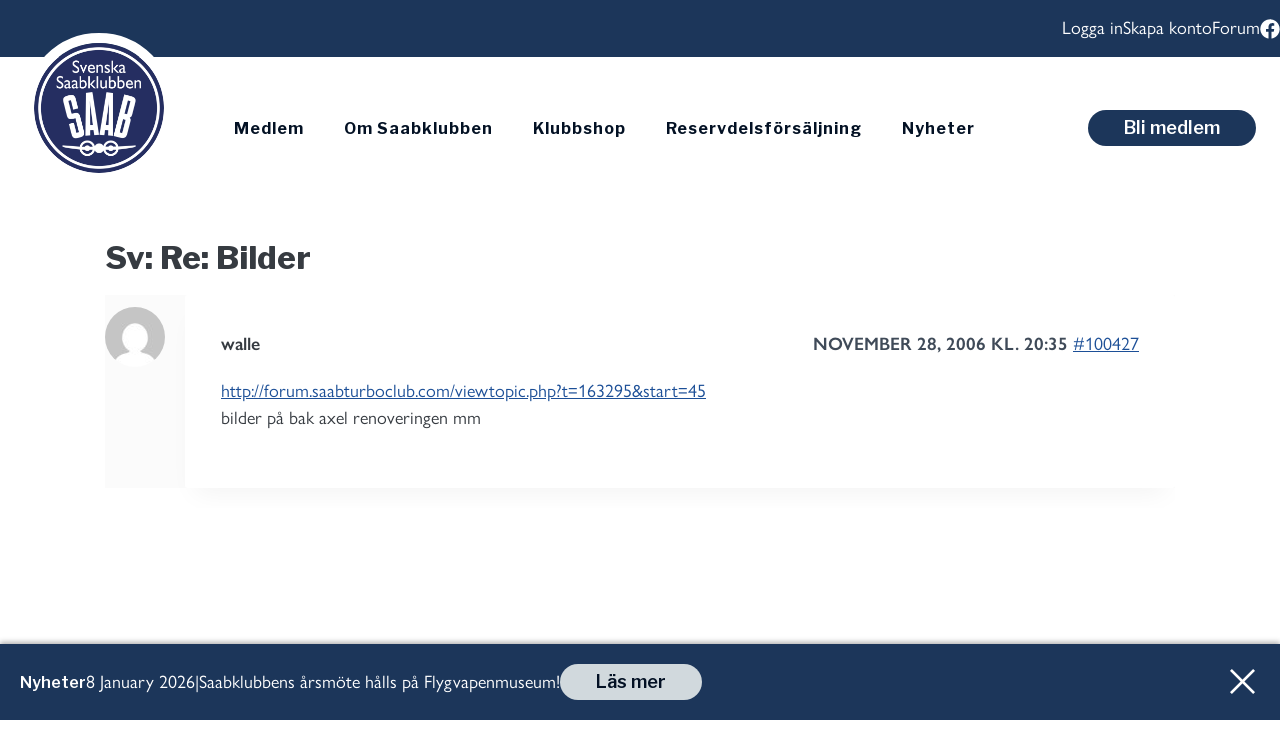

--- FILE ---
content_type: text/html; charset=UTF-8
request_url: https://saabklubben.se/forum/svara/re-bilder-25/
body_size: 28033
content:
<!doctype html>
<html lang="sv-SE" prefix="og: https://ogp.me/ns#" class="no-js" itemtype="https://schema.org/Blog" itemscope>
<head>
	<meta charset="UTF-8">
	<meta name="viewport" content="width=device-width, initial-scale=1, minimum-scale=1">
		<style>img:is([sizes="auto" i], [sizes^="auto," i]) { contain-intrinsic-size: 3000px 1500px }</style>
	<script id="cookieyes" type="text/javascript" src="https://cdn-cookieyes.com/client_data/7c18657a0efd7a20dcfce431/script.js"></script>
<!-- Sökmotoroptimering av Rank Math PRO – https://rankmath.com/ -->
<title>Sv: Re: Bilder - Saabklubben</title>
<meta name="description" content="http://forum.saabturboclub.com/viewtopic.php?t=163295&amp;start=45 bilder på bak axel renoveringen mm"/>
<meta name="robots" content="follow, index, max-snippet:-1, max-video-preview:-1, max-image-preview:large"/>
<link rel="canonical" href="https://saabklubben.se/forum/svara/re-bilder-25/" />
<meta property="og:locale" content="sv_SE" />
<meta property="og:type" content="article" />
<meta property="og:title" content="Sv: Re: Bilder - Saabklubben" />
<meta property="og:description" content="http://forum.saabturboclub.com/viewtopic.php?t=163295&amp;start=45 bilder på bak axel renoveringen mm" />
<meta property="og:url" content="https://saabklubben.se/forum/svara/re-bilder-25/" />
<meta property="og:site_name" content="Saabklubben" />
<meta property="og:updated_time" content="2015-05-16T15:52:09+02:00" />
<meta name="twitter:card" content="summary_large_image" />
<meta name="twitter:title" content="Sv: Re: Bilder - Saabklubben" />
<meta name="twitter:description" content="http://forum.saabturboclub.com/viewtopic.php?t=163295&amp;start=45 bilder på bak axel renoveringen mm" />
<!-- /Rank Math SEO-tillägg för WordPress -->

<link rel='dns-prefetch' href='//cdnjs.cloudflare.com' />
<link rel='dns-prefetch' href='//js.stripe.com' />
<link rel='dns-prefetch' href='//use.typekit.net' />
<link rel="alternate" type="application/rss+xml" title="Saabklubben &raquo; Webbflöde" href="https://saabklubben.se/feed/" />
<link rel="alternate" type="application/rss+xml" title="Saabklubben &raquo; Kommentarsflöde" href="https://saabklubben.se/comments/feed/" />
			<script>document.documentElement.classList.remove( 'no-js' );</script>
			<script>
window._wpemojiSettings = {"baseUrl":"https:\/\/s.w.org\/images\/core\/emoji\/16.0.1\/72x72\/","ext":".png","svgUrl":"https:\/\/s.w.org\/images\/core\/emoji\/16.0.1\/svg\/","svgExt":".svg","source":{"concatemoji":"https:\/\/saabklubben.se\/wp-includes\/js\/wp-emoji-release.min.js?ver=6.8.3"}};
/*! This file is auto-generated */
!function(s,n){var o,i,e;function c(e){try{var t={supportTests:e,timestamp:(new Date).valueOf()};sessionStorage.setItem(o,JSON.stringify(t))}catch(e){}}function p(e,t,n){e.clearRect(0,0,e.canvas.width,e.canvas.height),e.fillText(t,0,0);var t=new Uint32Array(e.getImageData(0,0,e.canvas.width,e.canvas.height).data),a=(e.clearRect(0,0,e.canvas.width,e.canvas.height),e.fillText(n,0,0),new Uint32Array(e.getImageData(0,0,e.canvas.width,e.canvas.height).data));return t.every(function(e,t){return e===a[t]})}function u(e,t){e.clearRect(0,0,e.canvas.width,e.canvas.height),e.fillText(t,0,0);for(var n=e.getImageData(16,16,1,1),a=0;a<n.data.length;a++)if(0!==n.data[a])return!1;return!0}function f(e,t,n,a){switch(t){case"flag":return n(e,"\ud83c\udff3\ufe0f\u200d\u26a7\ufe0f","\ud83c\udff3\ufe0f\u200b\u26a7\ufe0f")?!1:!n(e,"\ud83c\udde8\ud83c\uddf6","\ud83c\udde8\u200b\ud83c\uddf6")&&!n(e,"\ud83c\udff4\udb40\udc67\udb40\udc62\udb40\udc65\udb40\udc6e\udb40\udc67\udb40\udc7f","\ud83c\udff4\u200b\udb40\udc67\u200b\udb40\udc62\u200b\udb40\udc65\u200b\udb40\udc6e\u200b\udb40\udc67\u200b\udb40\udc7f");case"emoji":return!a(e,"\ud83e\udedf")}return!1}function g(e,t,n,a){var r="undefined"!=typeof WorkerGlobalScope&&self instanceof WorkerGlobalScope?new OffscreenCanvas(300,150):s.createElement("canvas"),o=r.getContext("2d",{willReadFrequently:!0}),i=(o.textBaseline="top",o.font="600 32px Arial",{});return e.forEach(function(e){i[e]=t(o,e,n,a)}),i}function t(e){var t=s.createElement("script");t.src=e,t.defer=!0,s.head.appendChild(t)}"undefined"!=typeof Promise&&(o="wpEmojiSettingsSupports",i=["flag","emoji"],n.supports={everything:!0,everythingExceptFlag:!0},e=new Promise(function(e){s.addEventListener("DOMContentLoaded",e,{once:!0})}),new Promise(function(t){var n=function(){try{var e=JSON.parse(sessionStorage.getItem(o));if("object"==typeof e&&"number"==typeof e.timestamp&&(new Date).valueOf()<e.timestamp+604800&&"object"==typeof e.supportTests)return e.supportTests}catch(e){}return null}();if(!n){if("undefined"!=typeof Worker&&"undefined"!=typeof OffscreenCanvas&&"undefined"!=typeof URL&&URL.createObjectURL&&"undefined"!=typeof Blob)try{var e="postMessage("+g.toString()+"("+[JSON.stringify(i),f.toString(),p.toString(),u.toString()].join(",")+"));",a=new Blob([e],{type:"text/javascript"}),r=new Worker(URL.createObjectURL(a),{name:"wpTestEmojiSupports"});return void(r.onmessage=function(e){c(n=e.data),r.terminate(),t(n)})}catch(e){}c(n=g(i,f,p,u))}t(n)}).then(function(e){for(var t in e)n.supports[t]=e[t],n.supports.everything=n.supports.everything&&n.supports[t],"flag"!==t&&(n.supports.everythingExceptFlag=n.supports.everythingExceptFlag&&n.supports[t]);n.supports.everythingExceptFlag=n.supports.everythingExceptFlag&&!n.supports.flag,n.DOMReady=!1,n.readyCallback=function(){n.DOMReady=!0}}).then(function(){return e}).then(function(){var e;n.supports.everything||(n.readyCallback(),(e=n.source||{}).concatemoji?t(e.concatemoji):e.wpemoji&&e.twemoji&&(t(e.twemoji),t(e.wpemoji)))}))}((window,document),window._wpemojiSettings);
</script>
<link rel='stylesheet' id='kadence-blocks-rowlayout-css' href='https://saabklubben.se/wp-content/plugins/kadence-blocks/dist/style-blocks-rowlayout.css?ver=3.5.27' media='all' />
<link rel='stylesheet' id='kadence-blocks-column-css' href='https://saabklubben.se/wp-content/plugins/kadence-blocks/dist/style-blocks-column.css?ver=3.5.27' media='all' />
<link rel='stylesheet' id='gdbbx-image-icons-css' href='https://saabklubben.se/wp-content/plugins/gd-bbpress-toolbox/templates/default/css/icons.min.css?ver=7.2.7200' media='all' />
<link rel='stylesheet' id='gdbbx-font-icons-css' href='https://saabklubben.se/wp-content/plugins/gd-bbpress-toolbox/templates/default/css/font-embed.min.css?ver=7.2.7200' media='all' />
<link rel='stylesheet' id='gdbbx-front-features-css' href='https://saabklubben.se/wp-content/plugins/gd-bbpress-toolbox/templates/default/css/features.min.css?ver=7.2.7200' media='all' />
<link rel='stylesheet' id='gdbbx-front-widgets-css' href='https://saabklubben.se/wp-content/plugins/gd-bbpress-toolbox/templates/default/css/widgets.min.css?ver=7.2.7200' media='all' />
<style id='wp-emoji-styles-inline-css'>

	img.wp-smiley, img.emoji {
		display: inline !important;
		border: none !important;
		box-shadow: none !important;
		height: 1em !important;
		width: 1em !important;
		margin: 0 0.07em !important;
		vertical-align: -0.1em !important;
		background: none !important;
		padding: 0 !important;
	}
</style>
<link rel='stylesheet' id='wp-block-library-css' href='https://saabklubben.se/wp-includes/css/dist/block-library/style.min.css?ver=6.8.3' media='all' />
<style id='classic-theme-styles-inline-css'>
/*! This file is auto-generated */
.wp-block-button__link{color:#fff;background-color:#32373c;border-radius:9999px;box-shadow:none;text-decoration:none;padding:calc(.667em + 2px) calc(1.333em + 2px);font-size:1.125em}.wp-block-file__button{background:#32373c;color:#fff;text-decoration:none}
</style>
<style id='bp-login-form-style-inline-css'>
.widget_bp_core_login_widget .bp-login-widget-user-avatar{float:left}.widget_bp_core_login_widget .bp-login-widget-user-links{margin-left:70px}#bp-login-widget-form label{display:block;font-weight:600;margin:15px 0 5px;width:auto}#bp-login-widget-form input[type=password],#bp-login-widget-form input[type=text]{background-color:#fafafa;border:1px solid #d6d6d6;border-radius:0;font:inherit;font-size:100%;padding:.5em;width:100%}#bp-login-widget-form .bp-login-widget-register-link,#bp-login-widget-form .login-submit{display:inline;width:-moz-fit-content;width:fit-content}#bp-login-widget-form .bp-login-widget-register-link{margin-left:1em}#bp-login-widget-form .bp-login-widget-register-link a{filter:invert(1)}#bp-login-widget-form .bp-login-widget-pwd-link{font-size:80%}

</style>
<style id='bp-primary-nav-style-inline-css'>
.buddypress_object_nav .bp-navs{background:#0000;clear:both;overflow:hidden}.buddypress_object_nav .bp-navs ul{margin:0;padding:0}.buddypress_object_nav .bp-navs ul li{list-style:none;margin:0}.buddypress_object_nav .bp-navs ul li a,.buddypress_object_nav .bp-navs ul li span{border:0;display:block;padding:5px 10px;text-decoration:none}.buddypress_object_nav .bp-navs ul li .count{background:#eaeaea;border:1px solid #ccc;border-radius:50%;color:#555;display:inline-block;font-size:12px;margin-left:2px;padding:3px 6px;text-align:center;vertical-align:middle}.buddypress_object_nav .bp-navs ul li a .count:empty{display:none}.buddypress_object_nav .bp-navs ul li.last select{max-width:185px}.buddypress_object_nav .bp-navs ul li.current a,.buddypress_object_nav .bp-navs ul li.selected a{color:#333;opacity:1}.buddypress_object_nav .bp-navs ul li.current a .count,.buddypress_object_nav .bp-navs ul li.selected a .count{background-color:#fff}.buddypress_object_nav .bp-navs ul li.dynamic a .count,.buddypress_object_nav .bp-navs ul li.dynamic.current a .count,.buddypress_object_nav .bp-navs ul li.dynamic.selected a .count{background-color:#5087e5;border:0;color:#fafafa}.buddypress_object_nav .bp-navs ul li.dynamic a:hover .count{background-color:#5087e5;border:0;color:#fff}.buddypress_object_nav .main-navs.dir-navs{margin-bottom:20px}.buddypress_object_nav .bp-navs.group-create-links ul li.current a{text-align:center}.buddypress_object_nav .bp-navs.group-create-links ul li:not(.current),.buddypress_object_nav .bp-navs.group-create-links ul li:not(.current) a{color:#767676}.buddypress_object_nav .bp-navs.group-create-links ul li:not(.current) a:focus,.buddypress_object_nav .bp-navs.group-create-links ul li:not(.current) a:hover{background:none;color:#555}.buddypress_object_nav .bp-navs.group-create-links ul li:not(.current) a[disabled]:focus,.buddypress_object_nav .bp-navs.group-create-links ul li:not(.current) a[disabled]:hover{color:#767676}

</style>
<style id='bp-member-style-inline-css'>
[data-type="bp/member"] input.components-placeholder__input{border:1px solid #757575;border-radius:2px;flex:1 1 auto;padding:6px 8px}.bp-block-member{position:relative}.bp-block-member .member-content{display:flex}.bp-block-member .user-nicename{display:block}.bp-block-member .user-nicename a{border:none;color:currentColor;text-decoration:none}.bp-block-member .bp-profile-button{width:100%}.bp-block-member .bp-profile-button a.button{bottom:10px;display:inline-block;margin:18px 0 0;position:absolute;right:0}.bp-block-member.has-cover .item-header-avatar,.bp-block-member.has-cover .member-content,.bp-block-member.has-cover .member-description{z-index:2}.bp-block-member.has-cover .member-content,.bp-block-member.has-cover .member-description{padding-top:75px}.bp-block-member.has-cover .bp-member-cover-image{background-color:#c5c5c5;background-position:top;background-repeat:no-repeat;background-size:cover;border:0;display:block;height:150px;left:0;margin:0;padding:0;position:absolute;top:0;width:100%;z-index:1}.bp-block-member img.avatar{height:auto;width:auto}.bp-block-member.avatar-none .item-header-avatar{display:none}.bp-block-member.avatar-none.has-cover{min-height:200px}.bp-block-member.avatar-full{min-height:150px}.bp-block-member.avatar-full .item-header-avatar{width:180px}.bp-block-member.avatar-thumb .member-content{align-items:center;min-height:50px}.bp-block-member.avatar-thumb .item-header-avatar{width:70px}.bp-block-member.avatar-full.has-cover{min-height:300px}.bp-block-member.avatar-full.has-cover .item-header-avatar{width:200px}.bp-block-member.avatar-full.has-cover img.avatar{background:#fffc;border:2px solid #fff;margin-left:20px}.bp-block-member.avatar-thumb.has-cover .item-header-avatar{padding-top:75px}.entry .entry-content .bp-block-member .user-nicename a{border:none;color:currentColor;text-decoration:none}

</style>
<style id='bp-members-style-inline-css'>
[data-type="bp/members"] .components-placeholder.is-appender{min-height:0}[data-type="bp/members"] .components-placeholder.is-appender .components-placeholder__label:empty{display:none}[data-type="bp/members"] .components-placeholder input.components-placeholder__input{border:1px solid #757575;border-radius:2px;flex:1 1 auto;padding:6px 8px}[data-type="bp/members"].avatar-none .member-description{width:calc(100% - 44px)}[data-type="bp/members"].avatar-full .member-description{width:calc(100% - 224px)}[data-type="bp/members"].avatar-thumb .member-description{width:calc(100% - 114px)}[data-type="bp/members"] .member-content{position:relative}[data-type="bp/members"] .member-content .is-right{position:absolute;right:2px;top:2px}[data-type="bp/members"] .columns-2 .member-content .member-description,[data-type="bp/members"] .columns-3 .member-content .member-description,[data-type="bp/members"] .columns-4 .member-content .member-description{padding-left:44px;width:calc(100% - 44px)}[data-type="bp/members"] .columns-3 .is-right{right:-10px}[data-type="bp/members"] .columns-4 .is-right{right:-50px}.bp-block-members.is-grid{display:flex;flex-wrap:wrap;padding:0}.bp-block-members.is-grid .member-content{margin:0 1.25em 1.25em 0;width:100%}@media(min-width:600px){.bp-block-members.columns-2 .member-content{width:calc(50% - .625em)}.bp-block-members.columns-2 .member-content:nth-child(2n){margin-right:0}.bp-block-members.columns-3 .member-content{width:calc(33.33333% - .83333em)}.bp-block-members.columns-3 .member-content:nth-child(3n){margin-right:0}.bp-block-members.columns-4 .member-content{width:calc(25% - .9375em)}.bp-block-members.columns-4 .member-content:nth-child(4n){margin-right:0}}.bp-block-members .member-content{display:flex;flex-direction:column;padding-bottom:1em;text-align:center}.bp-block-members .member-content .item-header-avatar,.bp-block-members .member-content .member-description{width:100%}.bp-block-members .member-content .item-header-avatar{margin:0 auto}.bp-block-members .member-content .item-header-avatar img.avatar{display:inline-block}@media(min-width:600px){.bp-block-members .member-content{flex-direction:row;text-align:left}.bp-block-members .member-content .item-header-avatar,.bp-block-members .member-content .member-description{width:auto}.bp-block-members .member-content .item-header-avatar{margin:0}}.bp-block-members .member-content .user-nicename{display:block}.bp-block-members .member-content .user-nicename a{border:none;color:currentColor;text-decoration:none}.bp-block-members .member-content time{color:#767676;display:block;font-size:80%}.bp-block-members.avatar-none .item-header-avatar{display:none}.bp-block-members.avatar-full{min-height:190px}.bp-block-members.avatar-full .item-header-avatar{width:180px}.bp-block-members.avatar-thumb .member-content{min-height:80px}.bp-block-members.avatar-thumb .item-header-avatar{width:70px}.bp-block-members.columns-2 .member-content,.bp-block-members.columns-3 .member-content,.bp-block-members.columns-4 .member-content{display:block;text-align:center}.bp-block-members.columns-2 .member-content .item-header-avatar,.bp-block-members.columns-3 .member-content .item-header-avatar,.bp-block-members.columns-4 .member-content .item-header-avatar{margin:0 auto}.bp-block-members img.avatar{height:auto;max-width:-moz-fit-content;max-width:fit-content;width:auto}.bp-block-members .member-content.has-activity{align-items:center}.bp-block-members .member-content.has-activity .item-header-avatar{padding-right:1em}.bp-block-members .member-content.has-activity .wp-block-quote{margin-bottom:0;text-align:left}.bp-block-members .member-content.has-activity .wp-block-quote cite a,.entry .entry-content .bp-block-members .user-nicename a{border:none;color:currentColor;text-decoration:none}

</style>
<style id='bp-dynamic-members-style-inline-css'>
.bp-dynamic-block-container .item-options{font-size:.5em;margin:0 0 1em;padding:1em 0}.bp-dynamic-block-container .item-options a.selected{font-weight:600}.bp-dynamic-block-container ul.item-list{list-style:none;margin:1em 0;padding-left:0}.bp-dynamic-block-container ul.item-list li{margin-bottom:1em}.bp-dynamic-block-container ul.item-list li:after,.bp-dynamic-block-container ul.item-list li:before{content:" ";display:table}.bp-dynamic-block-container ul.item-list li:after{clear:both}.bp-dynamic-block-container ul.item-list li .item-avatar{float:left;width:60px}.bp-dynamic-block-container ul.item-list li .item{margin-left:70px}

</style>
<style id='bp-online-members-style-inline-css'>
.widget_bp_core_whos_online_widget .avatar-block,[data-type="bp/online-members"] .avatar-block{display:flex;flex-flow:row wrap}.widget_bp_core_whos_online_widget .avatar-block img,[data-type="bp/online-members"] .avatar-block img{margin:.5em}

</style>
<style id='bp-active-members-style-inline-css'>
.widget_bp_core_recently_active_widget .avatar-block,[data-type="bp/active-members"] .avatar-block{display:flex;flex-flow:row wrap}.widget_bp_core_recently_active_widget .avatar-block img,[data-type="bp/active-members"] .avatar-block img{margin:.5em}

</style>
<style id='bp-latest-activities-style-inline-css'>
.bp-latest-activities .components-flex.components-select-control select[multiple]{height:auto;padding:0 8px}.bp-latest-activities .components-flex.components-select-control select[multiple]+.components-input-control__suffix svg{display:none}.bp-latest-activities-block a,.entry .entry-content .bp-latest-activities-block a{border:none;text-decoration:none}.bp-latest-activities-block .activity-list.item-list blockquote{border:none;padding:0}.bp-latest-activities-block .activity-list.item-list blockquote .activity-item:not(.mini){box-shadow:1px 0 4px #00000026;padding:0 1em;position:relative}.bp-latest-activities-block .activity-list.item-list blockquote .activity-item:not(.mini):after,.bp-latest-activities-block .activity-list.item-list blockquote .activity-item:not(.mini):before{border-color:#0000;border-style:solid;content:"";display:block;height:0;left:15px;position:absolute;width:0}.bp-latest-activities-block .activity-list.item-list blockquote .activity-item:not(.mini):before{border-top-color:#00000026;border-width:9px;bottom:-18px;left:14px}.bp-latest-activities-block .activity-list.item-list blockquote .activity-item:not(.mini):after{border-top-color:#fff;border-width:8px;bottom:-16px}.bp-latest-activities-block .activity-list.item-list blockquote .activity-item.mini .avatar{display:inline-block;height:20px;margin-right:2px;vertical-align:middle;width:20px}.bp-latest-activities-block .activity-list.item-list footer{align-items:center;display:flex}.bp-latest-activities-block .activity-list.item-list footer img.avatar{border:none;display:inline-block;margin-right:.5em}.bp-latest-activities-block .activity-list.item-list footer .activity-time-since{font-size:90%}.bp-latest-activities-block .widget-error{border-left:4px solid #0b80a4;box-shadow:1px 0 4px #00000026}.bp-latest-activities-block .widget-error p{padding:0 1em}

</style>
<style id='bp-friends-style-inline-css'>
.bp-dynamic-block-container .item-options{font-size:.5em;margin:0 0 1em;padding:1em 0}.bp-dynamic-block-container .item-options a.selected{font-weight:600}.bp-dynamic-block-container ul.item-list{list-style:none;margin:1em 0;padding-left:0}.bp-dynamic-block-container ul.item-list li{margin-bottom:1em}.bp-dynamic-block-container ul.item-list li:after,.bp-dynamic-block-container ul.item-list li:before{content:" ";display:table}.bp-dynamic-block-container ul.item-list li:after{clear:both}.bp-dynamic-block-container ul.item-list li .item-avatar{float:left;width:60px}.bp-dynamic-block-container ul.item-list li .item{margin-left:70px}

</style>
<style id='bp-sitewide-notices-style-inline-css'>
.bp-sitewide-notice-block .bp-screen-reader-text,[data-type="bp/sitewide-notices"] .bp-screen-reader-text{border:0;clip:rect(0 0 0 0);height:1px;margin:-1px;overflow:hidden;padding:0;position:absolute;width:1px;word-wrap:normal!important}.bp-sitewide-notice-block [data-bp-tooltip]:after,[data-type="bp/sitewide-notices"] [data-bp-tooltip]:after{background-color:#fff;border:1px solid #737373;border-radius:1px;box-shadow:4px 4px 8px #0003;color:#333;content:attr(data-bp-tooltip);display:none;font-family:Helvetica Neue,Helvetica,Arial,san-serif;font-size:12px;font-weight:400;letter-spacing:normal;line-height:1.25;max-width:200px;opacity:0;padding:5px 8px;pointer-events:none;position:absolute;text-shadow:none;text-transform:none;transform:translateZ(0);transition:all 1.5s ease;visibility:hidden;white-space:nowrap;word-wrap:break-word;z-index:100000}.bp-sitewide-notice-block .bp-tooltip:after,[data-type="bp/sitewide-notices"] .bp-tooltip:after{left:50%;margin-top:7px;top:110%;transform:translate(-50%)}.bp-sitewide-notice-block{border-left:4px solid #ff853c;padding-left:1em;position:relative}.bp-sitewide-notice-block h2:before{background:none;border:none}.bp-sitewide-notice-block .dismiss-notice{background-color:#0000;border:1px solid #ff853c;color:#ff853c;display:block;padding:.2em .5em;position:absolute;right:.5em;top:.5em;width:-moz-fit-content;width:fit-content}.bp-sitewide-notice-block .dismiss-notice:hover{background-color:#ff853c;color:#fff}

</style>
<style id='global-styles-inline-css'>
:root{--wp--preset--aspect-ratio--square: 1;--wp--preset--aspect-ratio--4-3: 4/3;--wp--preset--aspect-ratio--3-4: 3/4;--wp--preset--aspect-ratio--3-2: 3/2;--wp--preset--aspect-ratio--2-3: 2/3;--wp--preset--aspect-ratio--16-9: 16/9;--wp--preset--aspect-ratio--9-16: 9/16;--wp--preset--color--black: #000000;--wp--preset--color--cyan-bluish-gray: #abb8c3;--wp--preset--color--white: #ffffff;--wp--preset--color--pale-pink: #f78da7;--wp--preset--color--vivid-red: #cf2e2e;--wp--preset--color--luminous-vivid-orange: #ff6900;--wp--preset--color--luminous-vivid-amber: #fcb900;--wp--preset--color--light-green-cyan: #7bdcb5;--wp--preset--color--vivid-green-cyan: #00d084;--wp--preset--color--pale-cyan-blue: #8ed1fc;--wp--preset--color--vivid-cyan-blue: #0693e3;--wp--preset--color--vivid-purple: #9b51e0;--wp--preset--color--theme-palette-1: var(--global-palette1);--wp--preset--color--theme-palette-2: var(--global-palette2);--wp--preset--color--theme-palette-3: var(--global-palette3);--wp--preset--color--theme-palette-4: var(--global-palette4);--wp--preset--color--theme-palette-5: var(--global-palette5);--wp--preset--color--theme-palette-6: var(--global-palette6);--wp--preset--color--theme-palette-7: var(--global-palette7);--wp--preset--color--theme-palette-8: var(--global-palette8);--wp--preset--color--theme-palette-9: var(--global-palette9);--wp--preset--gradient--vivid-cyan-blue-to-vivid-purple: linear-gradient(135deg,rgba(6,147,227,1) 0%,rgb(155,81,224) 100%);--wp--preset--gradient--light-green-cyan-to-vivid-green-cyan: linear-gradient(135deg,rgb(122,220,180) 0%,rgb(0,208,130) 100%);--wp--preset--gradient--luminous-vivid-amber-to-luminous-vivid-orange: linear-gradient(135deg,rgba(252,185,0,1) 0%,rgba(255,105,0,1) 100%);--wp--preset--gradient--luminous-vivid-orange-to-vivid-red: linear-gradient(135deg,rgba(255,105,0,1) 0%,rgb(207,46,46) 100%);--wp--preset--gradient--very-light-gray-to-cyan-bluish-gray: linear-gradient(135deg,rgb(238,238,238) 0%,rgb(169,184,195) 100%);--wp--preset--gradient--cool-to-warm-spectrum: linear-gradient(135deg,rgb(74,234,220) 0%,rgb(151,120,209) 20%,rgb(207,42,186) 40%,rgb(238,44,130) 60%,rgb(251,105,98) 80%,rgb(254,248,76) 100%);--wp--preset--gradient--blush-light-purple: linear-gradient(135deg,rgb(255,206,236) 0%,rgb(152,150,240) 100%);--wp--preset--gradient--blush-bordeaux: linear-gradient(135deg,rgb(254,205,165) 0%,rgb(254,45,45) 50%,rgb(107,0,62) 100%);--wp--preset--gradient--luminous-dusk: linear-gradient(135deg,rgb(255,203,112) 0%,rgb(199,81,192) 50%,rgb(65,88,208) 100%);--wp--preset--gradient--pale-ocean: linear-gradient(135deg,rgb(255,245,203) 0%,rgb(182,227,212) 50%,rgb(51,167,181) 100%);--wp--preset--gradient--electric-grass: linear-gradient(135deg,rgb(202,248,128) 0%,rgb(113,206,126) 100%);--wp--preset--gradient--midnight: linear-gradient(135deg,rgb(2,3,129) 0%,rgb(40,116,252) 100%);--wp--preset--font-size--small: var(--global-font-size-small);--wp--preset--font-size--medium: var(--global-font-size-medium);--wp--preset--font-size--large: var(--global-font-size-large);--wp--preset--font-size--x-large: 42px;--wp--preset--font-size--larger: var(--global-font-size-larger);--wp--preset--font-size--xxlarge: var(--global-font-size-xxlarge);--wp--preset--spacing--20: 0.44rem;--wp--preset--spacing--30: 0.67rem;--wp--preset--spacing--40: 1rem;--wp--preset--spacing--50: 1.5rem;--wp--preset--spacing--60: 2.25rem;--wp--preset--spacing--70: 3.38rem;--wp--preset--spacing--80: 5.06rem;--wp--preset--shadow--natural: 6px 6px 9px rgba(0, 0, 0, 0.2);--wp--preset--shadow--deep: 12px 12px 50px rgba(0, 0, 0, 0.4);--wp--preset--shadow--sharp: 6px 6px 0px rgba(0, 0, 0, 0.2);--wp--preset--shadow--outlined: 6px 6px 0px -3px rgba(255, 255, 255, 1), 6px 6px rgba(0, 0, 0, 1);--wp--preset--shadow--crisp: 6px 6px 0px rgba(0, 0, 0, 1);}:where(.is-layout-flex){gap: 0.5em;}:where(.is-layout-grid){gap: 0.5em;}body .is-layout-flex{display: flex;}.is-layout-flex{flex-wrap: wrap;align-items: center;}.is-layout-flex > :is(*, div){margin: 0;}body .is-layout-grid{display: grid;}.is-layout-grid > :is(*, div){margin: 0;}:where(.wp-block-columns.is-layout-flex){gap: 2em;}:where(.wp-block-columns.is-layout-grid){gap: 2em;}:where(.wp-block-post-template.is-layout-flex){gap: 1.25em;}:where(.wp-block-post-template.is-layout-grid){gap: 1.25em;}.has-black-color{color: var(--wp--preset--color--black) !important;}.has-cyan-bluish-gray-color{color: var(--wp--preset--color--cyan-bluish-gray) !important;}.has-white-color{color: var(--wp--preset--color--white) !important;}.has-pale-pink-color{color: var(--wp--preset--color--pale-pink) !important;}.has-vivid-red-color{color: var(--wp--preset--color--vivid-red) !important;}.has-luminous-vivid-orange-color{color: var(--wp--preset--color--luminous-vivid-orange) !important;}.has-luminous-vivid-amber-color{color: var(--wp--preset--color--luminous-vivid-amber) !important;}.has-light-green-cyan-color{color: var(--wp--preset--color--light-green-cyan) !important;}.has-vivid-green-cyan-color{color: var(--wp--preset--color--vivid-green-cyan) !important;}.has-pale-cyan-blue-color{color: var(--wp--preset--color--pale-cyan-blue) !important;}.has-vivid-cyan-blue-color{color: var(--wp--preset--color--vivid-cyan-blue) !important;}.has-vivid-purple-color{color: var(--wp--preset--color--vivid-purple) !important;}.has-black-background-color{background-color: var(--wp--preset--color--black) !important;}.has-cyan-bluish-gray-background-color{background-color: var(--wp--preset--color--cyan-bluish-gray) !important;}.has-white-background-color{background-color: var(--wp--preset--color--white) !important;}.has-pale-pink-background-color{background-color: var(--wp--preset--color--pale-pink) !important;}.has-vivid-red-background-color{background-color: var(--wp--preset--color--vivid-red) !important;}.has-luminous-vivid-orange-background-color{background-color: var(--wp--preset--color--luminous-vivid-orange) !important;}.has-luminous-vivid-amber-background-color{background-color: var(--wp--preset--color--luminous-vivid-amber) !important;}.has-light-green-cyan-background-color{background-color: var(--wp--preset--color--light-green-cyan) !important;}.has-vivid-green-cyan-background-color{background-color: var(--wp--preset--color--vivid-green-cyan) !important;}.has-pale-cyan-blue-background-color{background-color: var(--wp--preset--color--pale-cyan-blue) !important;}.has-vivid-cyan-blue-background-color{background-color: var(--wp--preset--color--vivid-cyan-blue) !important;}.has-vivid-purple-background-color{background-color: var(--wp--preset--color--vivid-purple) !important;}.has-black-border-color{border-color: var(--wp--preset--color--black) !important;}.has-cyan-bluish-gray-border-color{border-color: var(--wp--preset--color--cyan-bluish-gray) !important;}.has-white-border-color{border-color: var(--wp--preset--color--white) !important;}.has-pale-pink-border-color{border-color: var(--wp--preset--color--pale-pink) !important;}.has-vivid-red-border-color{border-color: var(--wp--preset--color--vivid-red) !important;}.has-luminous-vivid-orange-border-color{border-color: var(--wp--preset--color--luminous-vivid-orange) !important;}.has-luminous-vivid-amber-border-color{border-color: var(--wp--preset--color--luminous-vivid-amber) !important;}.has-light-green-cyan-border-color{border-color: var(--wp--preset--color--light-green-cyan) !important;}.has-vivid-green-cyan-border-color{border-color: var(--wp--preset--color--vivid-green-cyan) !important;}.has-pale-cyan-blue-border-color{border-color: var(--wp--preset--color--pale-cyan-blue) !important;}.has-vivid-cyan-blue-border-color{border-color: var(--wp--preset--color--vivid-cyan-blue) !important;}.has-vivid-purple-border-color{border-color: var(--wp--preset--color--vivid-purple) !important;}.has-vivid-cyan-blue-to-vivid-purple-gradient-background{background: var(--wp--preset--gradient--vivid-cyan-blue-to-vivid-purple) !important;}.has-light-green-cyan-to-vivid-green-cyan-gradient-background{background: var(--wp--preset--gradient--light-green-cyan-to-vivid-green-cyan) !important;}.has-luminous-vivid-amber-to-luminous-vivid-orange-gradient-background{background: var(--wp--preset--gradient--luminous-vivid-amber-to-luminous-vivid-orange) !important;}.has-luminous-vivid-orange-to-vivid-red-gradient-background{background: var(--wp--preset--gradient--luminous-vivid-orange-to-vivid-red) !important;}.has-very-light-gray-to-cyan-bluish-gray-gradient-background{background: var(--wp--preset--gradient--very-light-gray-to-cyan-bluish-gray) !important;}.has-cool-to-warm-spectrum-gradient-background{background: var(--wp--preset--gradient--cool-to-warm-spectrum) !important;}.has-blush-light-purple-gradient-background{background: var(--wp--preset--gradient--blush-light-purple) !important;}.has-blush-bordeaux-gradient-background{background: var(--wp--preset--gradient--blush-bordeaux) !important;}.has-luminous-dusk-gradient-background{background: var(--wp--preset--gradient--luminous-dusk) !important;}.has-pale-ocean-gradient-background{background: var(--wp--preset--gradient--pale-ocean) !important;}.has-electric-grass-gradient-background{background: var(--wp--preset--gradient--electric-grass) !important;}.has-midnight-gradient-background{background: var(--wp--preset--gradient--midnight) !important;}.has-small-font-size{font-size: var(--wp--preset--font-size--small) !important;}.has-medium-font-size{font-size: var(--wp--preset--font-size--medium) !important;}.has-large-font-size{font-size: var(--wp--preset--font-size--large) !important;}.has-x-large-font-size{font-size: var(--wp--preset--font-size--x-large) !important;}
:where(.wp-block-post-template.is-layout-flex){gap: 1.25em;}:where(.wp-block-post-template.is-layout-grid){gap: 1.25em;}
:where(.wp-block-columns.is-layout-flex){gap: 2em;}:where(.wp-block-columns.is-layout-grid){gap: 2em;}
:root :where(.wp-block-pullquote){font-size: 1.5em;line-height: 1.6;}
</style>
<link rel='stylesheet' id='d4plib-v49-flatpickr-css' href='https://saabklubben.se/wp-content/plugins/gd-power-search-for-bbpress/d4plib/resources/vendor/flatpickr/flatpickr.min.css?ver=4.6.13' media='all' />
<link rel='stylesheet' id='gdpos-search-css' href='https://saabklubben.se/wp-content/plugins/gd-power-search-for-bbpress/templates/default/css/search.min.css?ver=2.7.270' media='all' />
<link rel='stylesheet' id='bbp-default-css' href='https://saabklubben.se/wp-content/plugins/bbpress/templates/default/css/bbpress.min.css?ver=2.6.13' media='all' />
<link rel='stylesheet' id='hm_bbpui-css' href='https://saabklubben.se/wp-content/plugins/image-upload-for-bbpress/css/bbp-image-upload.css?ver=1.1.22' media='all' />
<link rel='stylesheet' id='style-member-card-css' href='https://saabklubben.se/wp-content/plugins/medlemskort-saabklubben/styles.css?ver=1712305933' media='all' />
<link rel='stylesheet' id='membit-css' href='https://saabklubben.se/wp-content/plugins/membit/public/css/membit-public.css?ver=1.0.0' media='all' />
<link rel='stylesheet' id='bsp-css' href='https://saabklubben.se/wp-content/plugins/bbp-style-pack/css/bspstyle.css?ver=1747050530' media='screen' />
<link rel='stylesheet' id='dashicons-css' href='https://saabklubben.se/wp-includes/css/dashicons.min.css?ver=6.8.3' media='all' />
<link rel='stylesheet' id='bsp_quotes-css' href='https://saabklubben.se/wp-content/plugins/bbp-style-pack/css/bspstyle-quotes.css?ver=1747050530' media='all' />
<link rel='stylesheet' id='bsp_select2-css' href='https://cdnjs.cloudflare.com/ajax/libs/select2/4.0.3/css/select2.min.css?ver=6.8.3' media='all' />
<link rel='stylesheet' id='fonts.css-css' href='https://saabklubben.se/wp-content/themes/Samuraj/styles/global/fonts.css?ver=1745839476' media='all' />
<link rel='stylesheet' id='reusable.css-css' href='https://saabklubben.se/wp-content/themes/Samuraj/styles/global/reusable.css?ver=1745839476' media='all' />
<link rel='stylesheet' id='forms.css-css' href='https://saabklubben.se/wp-content/themes/Samuraj/styles/global/forms.css?ver=1764682329' media='all' />
<link rel='stylesheet' id='forum.css-css' href='https://saabklubben.se/wp-content/themes/Samuraj/styles/global/forum.css?ver=1745839476' media='all' />
<link rel='stylesheet' id='contacts.css-css' href='https://saabklubben.se/wp-content/themes/Samuraj/styles/global/contacts.css?ver=1745839476' media='all' />
<link rel='stylesheet' id='footer.css-css' href='https://saabklubben.se/wp-content/themes/Samuraj/styles/global/footer.css?ver=1745839476' media='all' />
<link rel='stylesheet' id='menus.css-css' href='https://saabklubben.se/wp-content/themes/Samuraj/styles/global/menus.css?ver=1745839476' media='all' />
<link rel='stylesheet' id='buttons.css-css' href='https://saabklubben.se/wp-content/themes/Samuraj/styles/global/buttons.css?ver=1751015406' media='all' />
<link rel='stylesheet' id='events.css-css' href='https://saabklubben.se/wp-content/themes/Samuraj/styles/global/events.css?ver=1760017783' media='all' />
<link rel='stylesheet' id='hide-by-role.css-css' href='https://saabklubben.se/wp-content/themes/Samuraj/styles/global/hide-by-role.css?ver=1745839476' media='all' />
<link rel='stylesheet' id='templates.css-css' href='https://saabklubben.se/wp-content/themes/Samuraj/styles/global/templates.css?ver=1745839962' media='all' />
<link rel='stylesheet' id='theme.css-css' href='https://saabklubben.se/wp-content/themes/Samuraj/styles/global/theme.css?ver=1745839476' media='all' />
<link rel='stylesheet' id='archive.css-css' href='https://saabklubben.se/wp-content/themes/Samuraj/styles/global/archive.css?ver=1745839476' media='all' />
<link rel='stylesheet' id='margins.css-css' href='https://saabklubben.se/wp-content/themes/Samuraj/styles/global/margins.css?ver=1745839476' media='all' />
<link rel='stylesheet' id='banner.css-css' href='https://saabklubben.se/wp-content/themes/Samuraj/styles/global/banner.css?ver=1745839476' media='all' />
<link rel='stylesheet' id='samuraj-style-css' href='https://saabklubben.se/wp-content/themes/Samuraj/style.css?ver=1745839476' media='all' />
<link rel='stylesheet' id='kadence-global-css' href='https://saabklubben.se/wp-content/themes/kadence/assets/css/global.min.css?ver=1.2.15' media='all' />
<style id='kadence-global-inline-css'>
/* Kadence Base CSS */
:root{--global-palette1:#1c365a;--global-palette2:#47626f;--global-palette3:#031124;--global-palette4:#1c4f97;--global-palette5:#363b41;--global-palette6:rgba(3,17,36,0.76);--global-palette7:#d1d9dd;--global-palette8:#f2f4f5;--global-palette9:#ffffff;--global-palette9rgb:255, 255, 255;--global-palette-highlight:#1c4f97;--global-palette-highlight-alt:var(--global-palette9);--global-palette-highlight-alt2:var(--global-palette9);--global-palette-btn-bg:var(--global-palette1);--global-palette-btn-bg-hover:var(--global-palette2);--global-palette-btn:var(--global-palette9);--global-palette-btn-hover:var(--global-palette9);--global-body-font-family:gill-sans-nova;--global-heading-font-family:'Libre Franklin', sans-serif;--global-primary-nav-font-family:'Libre Franklin', sans-serif;--global-fallback-font:sans-serif;--global-display-fallback-font:sans-serif;--global-content-width:1140px;--global-content-narrow-width:842px;--global-content-edge-padding:1.5rem;--global-content-boxed-padding:2rem;--global-calc-content-width:calc(1140px - var(--global-content-edge-padding) - var(--global-content-edge-padding) );--wp--style--global--content-size:var(--global-calc-content-width);}.wp-site-blocks{--global-vw:calc( 100vw - ( 0.5 * var(--scrollbar-offset)));}body{background:var(--global-palette9);}body, input, select, optgroup, textarea{font-style:normal;font-weight:400;font-size:1.8rem;line-height:1.5em;font-family:var(--global-body-font-family);color:#363b41;}.content-bg, body.content-style-unboxed .site{background:var(--global-palette9);}h1,h2,h3,h4,h5,h6{font-family:var(--global-heading-font-family);}h1{font-style:normal;font-weight:800;font-size:3.2rem;line-height:1.1;color:var(--global-palette5);}h2{font-style:normal;font-weight:600;font-size:2.4rem;line-height:1.4;color:var(--global-palette5);}h3{font-style:normal;font-weight:600;font-size:2rem;line-height:1.4;color:var(--global-palette5);}h4{font-style:normal;font-weight:600;font-size:2rem;line-height:1.5;color:var(--global-palette5);}h5{font-style:normal;font-weight:600;font-size:1.8rem;line-height:1.5;color:var(--global-palette5);}h6{font-style:normal;font-weight:600;font-size:1.8rem;line-height:1.5;color:var(--global-palette3);}@media all and (max-width: 767px){h1{font-size:3.2rem;line-height:1.3;}h2{font-size:2.4rem;line-height:1.2;}h3{font-size:2rem;}h5{font-size:2rem;}h6{font-size:2rem;}}.entry-hero .kadence-breadcrumbs{max-width:1140px;}.site-container, .site-header-row-layout-contained, .site-footer-row-layout-contained, .entry-hero-layout-contained, .comments-area, .alignfull > .wp-block-cover__inner-container, .alignwide > .wp-block-cover__inner-container{max-width:var(--global-content-width);}.content-width-narrow .content-container.site-container, .content-width-narrow .hero-container.site-container{max-width:var(--global-content-narrow-width);}@media all and (min-width: 1370px){.wp-site-blocks .content-container  .alignwide{margin-left:-115px;margin-right:-115px;width:unset;max-width:unset;}}@media all and (min-width: 1102px){.content-width-narrow .wp-site-blocks .content-container .alignwide{margin-left:-130px;margin-right:-130px;width:unset;max-width:unset;}}.content-style-boxed .wp-site-blocks .entry-content .alignwide{margin-left:calc( -1 * var( --global-content-boxed-padding ) );margin-right:calc( -1 * var( --global-content-boxed-padding ) );}@media all and (max-width: 1024px){.content-area{margin-top:3rem;margin-bottom:3rem;}}@media all and (max-width: 767px){.content-area{margin-top:2rem;margin-bottom:2rem;}}@media all and (max-width: 1024px){:root{--global-content-boxed-padding:2rem;}}@media all and (max-width: 767px){:root{--global-content-edge-padding:30px;--global-content-boxed-padding:1.5rem;}}.entry-content-wrap{padding:2rem;}@media all and (max-width: 1024px){.entry-content-wrap{padding:2rem;}}@media all and (max-width: 767px){.entry-content-wrap{padding:1.5rem;}}.entry.single-entry{box-shadow:0px 15px 15px -10px rgba(0,0,0,0);}.entry.loop-entry{box-shadow:0px 15px 15px -10px rgba(0,0,0,0.05);}.loop-entry .entry-content-wrap{padding:2rem;}@media all and (max-width: 1024px){.loop-entry .entry-content-wrap{padding:2rem;}}@media all and (max-width: 767px){.loop-entry .entry-content-wrap{padding:1.5rem;}}button, .button, .wp-block-button__link, input[type="button"], input[type="reset"], input[type="submit"], .fl-button, .elementor-button-wrapper .elementor-button, .wc-block-components-checkout-place-order-button, .wc-block-cart__submit{font-style:normal;font-weight:600;font-size:1.6rem;line-height:1em;font-family:'Libre Franklin', sans-serif;border-radius:12rem;padding:0.4em 2em 0.4em 2em;box-shadow:0px 0px 0px 0px rgba(0,0,0,0);}.wp-block-button.is-style-outline .wp-block-button__link{padding:0.4em 2em 0.4em 2em;}button:hover, button:focus, button:active, .button:hover, .button:focus, .button:active, .wp-block-button__link:hover, .wp-block-button__link:focus, .wp-block-button__link:active, input[type="button"]:hover, input[type="button"]:focus, input[type="button"]:active, input[type="reset"]:hover, input[type="reset"]:focus, input[type="reset"]:active, input[type="submit"]:hover, input[type="submit"]:focus, input[type="submit"]:active, .elementor-button-wrapper .elementor-button:hover, .elementor-button-wrapper .elementor-button:focus, .elementor-button-wrapper .elementor-button:active, .wc-block-cart__submit:hover{box-shadow:0px 0px 0px 0px rgba(0,0,0,0);}.kb-button.kb-btn-global-outline.kb-btn-global-inherit{padding-top:calc(0.4em - 2px);padding-right:calc(2em - 2px);padding-bottom:calc(0.4em - 2px);padding-left:calc(2em - 2px);}@media all and (min-width: 1025px){.transparent-header .entry-hero .entry-hero-container-inner{padding-top:calc(0px + 70px);}}@media all and (max-width: 1024px){.mobile-transparent-header .entry-hero .entry-hero-container-inner{padding-top:70px;}}@media all and (max-width: 767px){.mobile-transparent-header .entry-hero .entry-hero-container-inner{padding-top:0px;}}
/* Kadence Header CSS */
@media all and (max-width: 1024px){.mobile-transparent-header #masthead{position:absolute;left:0px;right:0px;z-index:100;}.kadence-scrollbar-fixer.mobile-transparent-header #masthead{right:var(--scrollbar-offset,0);}.mobile-transparent-header #masthead, .mobile-transparent-header .site-top-header-wrap .site-header-row-container-inner, .mobile-transparent-header .site-main-header-wrap .site-header-row-container-inner, .mobile-transparent-header .site-bottom-header-wrap .site-header-row-container-inner{background:transparent;}.site-header-row-tablet-layout-fullwidth, .site-header-row-tablet-layout-standard{padding:0px;}}@media all and (min-width: 1025px){.transparent-header #masthead{position:absolute;left:0px;right:0px;z-index:100;}.transparent-header.kadence-scrollbar-fixer #masthead{right:var(--scrollbar-offset,0);}.transparent-header #masthead, .transparent-header .site-top-header-wrap .site-header-row-container-inner, .transparent-header .site-main-header-wrap .site-header-row-container-inner, .transparent-header .site-bottom-header-wrap .site-header-row-container-inner{background:transparent;}}.site-branding a.brand img{max-width:150px;}.site-branding a.brand img.svg-logo-image{width:150px;}@media all and (max-width: 767px){.site-branding a.brand img{max-width:110px;}.site-branding a.brand img.svg-logo-image{width:110px;}}.site-branding{padding:0px 30px 0px 0px;}#masthead, #masthead .kadence-sticky-header.item-is-fixed:not(.item-at-start):not(.site-header-row-container):not(.site-main-header-wrap), #masthead .kadence-sticky-header.item-is-fixed:not(.item-at-start) > .site-header-row-container-inner{background:var(--global-palette3);}@media all and (max-width: 767px){#masthead, #masthead .kadence-sticky-header.item-is-fixed:not(.item-at-start):not(.site-header-row-container):not(.site-main-header-wrap), #masthead .kadence-sticky-header.item-is-fixed:not(.item-at-start) > .site-header-row-container-inner{background:rgba(3,17,36,0);}}.site-main-header-wrap .site-header-row-container-inner{background:var(--global-palette9);}.site-main-header-inner-wrap{min-height:70px;}@media all and (max-width: 767px){.site-main-header-wrap .site-header-row-container-inner{background:var(--global-palette1);}.site-main-header-inner-wrap{min-height:0px;}}.site-main-header-wrap .site-header-row-container-inner>.site-container{padding:16px 24px 12px 24px;}@media all and (max-width: 767px){.site-main-header-wrap .site-header-row-container-inner>.site-container{padding:26px 24px 24px 24px;}}.site-top-header-wrap .site-header-row-container-inner{background:var(--global-palette1);}.site-top-header-inner-wrap{min-height:0px;}.site-top-header-wrap .site-header-row-container-inner>.site-container{padding:1.5rem 0rem 1.5rem 0rem;}.header-navigation[class*="header-navigation-style-underline"] .header-menu-container.primary-menu-container>ul>li>a:after{width:calc( 100% - 40px);}.main-navigation .primary-menu-container > ul > li.menu-item > a{padding-left:calc(40px / 2);padding-right:calc(40px / 2);padding-top:0em;padding-bottom:0em;color:var(--global-palette3);}.main-navigation .primary-menu-container > ul > li.menu-item .dropdown-nav-special-toggle{right:calc(40px / 2);}.main-navigation .primary-menu-container > ul li.menu-item > a{font-style:normal;font-weight:700;font-size:1.6rem;letter-spacing:1px;font-family:var(--global-primary-nav-font-family);}.main-navigation .primary-menu-container > ul > li.menu-item > a:hover{color:var(--global-palette4);}
					.header-navigation[class*="header-navigation-style-underline"] .header-menu-container.primary-menu-container>ul>li.current-menu-ancestor>a:after,
					.header-navigation[class*="header-navigation-style-underline"] .header-menu-container.primary-menu-container>ul>li.current-page-parent>a:after,
					.header-navigation[class*="header-navigation-style-underline"] .header-menu-container.primary-menu-container>ul>li.current-product-ancestor>a:after
				{transform:scale(1, 1) translate(50%, 0);}
					.main-navigation .primary-menu-container > ul > li.menu-item.current-menu-item > a, 
					.main-navigation .primary-menu-container > ul > li.menu-item.current-menu-ancestor > a, 
					.main-navigation .primary-menu-container > ul > li.menu-item.current-page-parent > a,
					.main-navigation .primary-menu-container > ul > li.menu-item.current-product-ancestor > a
				{color:var(--global-palette4);}.header-navigation .header-menu-container ul ul.sub-menu, .header-navigation .header-menu-container ul ul.submenu{background:rgba(26,137,192,0);box-shadow:0px 2px 13px 0px rgba(0,0,0,0);}.header-navigation .header-menu-container ul ul li.menu-item, .header-menu-container ul.menu > li.kadence-menu-mega-enabled > ul > li.menu-item > a{border-bottom:0px solid rgba(255,255,255,0.1);}.header-navigation .header-menu-container ul ul li.menu-item > a{width:330px;padding-top:1.2rem;padding-bottom:1.2rem;color:var(--global-palette3);font-style:normal;font-size:1.6rem;line-height:1.6;}.header-navigation .header-menu-container ul ul li.menu-item > a:hover{color:var(--global-palette3);background:rgba(9,66,107,0);}.header-navigation .header-menu-container ul ul li.menu-item.current-menu-item > a{color:var(--global-palette3);background:rgba(76,179,160,0);}.mobile-toggle-open-container .menu-toggle-open, .mobile-toggle-open-container .menu-toggle-open:focus{color:var(--global-palette9);padding:0px 0px 0px 0px;font-size:14px;}.mobile-toggle-open-container .menu-toggle-open.menu-toggle-style-bordered{border:1px solid currentColor;}.mobile-toggle-open-container .menu-toggle-open .menu-toggle-icon{font-size:26px;}.mobile-toggle-open-container .menu-toggle-open:hover, .mobile-toggle-open-container .menu-toggle-open:focus-visible{color:var(--global-palette9);}.mobile-navigation ul li{font-style:normal;font-size:14px;}@media all and (max-width: 767px){.mobile-navigation ul li{font-size:16px;}}.mobile-navigation ul li a{padding-top:0.5em;padding-bottom:0.5em;}.mobile-navigation ul li > a, .mobile-navigation ul li.menu-item-has-children > .drawer-nav-drop-wrap{background:rgba(159,59,59,0);color:var(--global-palette9);}.mobile-navigation ul li > a:hover, .mobile-navigation ul li.menu-item-has-children > .drawer-nav-drop-wrap:hover{color:var(--global-palette9);}.mobile-navigation ul li.current-menu-item > a, .mobile-navigation ul li.current-menu-item.menu-item-has-children > .drawer-nav-drop-wrap{background:rgba(207,15,15,0);color:var(--global-palette9);}.mobile-navigation ul li.menu-item-has-children .drawer-nav-drop-wrap, .mobile-navigation ul li:not(.menu-item-has-children) a{border-bottom:0px solid rgba(255,255,255,0.1);}.mobile-navigation:not(.drawer-navigation-parent-toggle-true) ul li.menu-item-has-children .drawer-nav-drop-wrap button{border-left:0px solid rgba(255,255,255,0.1);}#mobile-drawer .drawer-inner, #mobile-drawer.popup-drawer-layout-fullwidth.popup-drawer-animation-slice .pop-portion-bg, #mobile-drawer.popup-drawer-layout-fullwidth.popup-drawer-animation-slice.pop-animated.show-drawer .drawer-inner{background:var(--global-palette1);}#mobile-drawer .drawer-header .drawer-toggle{padding:56px 0px 0px 0px;font-size:24px;}
/* Kadence Pro Header CSS */
.header-navigation-dropdown-direction-left ul ul.submenu, .header-navigation-dropdown-direction-left ul ul.sub-menu{right:0px;left:auto;}.rtl .header-navigation-dropdown-direction-right ul ul.submenu, .rtl .header-navigation-dropdown-direction-right ul ul.sub-menu{left:0px;right:auto;}.site-header-item .header-account-button .nav-drop-title-wrap, .site-header-item .header-account-wrap > .header-account-button{display:flex;align-items:center;}.header-account-style-icon_label .header-account-label{padding-left:5px;}.header-account-style-label_icon .header-account-label{padding-right:5px;}.site-header-item .header-account-wrap .header-account-button{text-decoration:none;box-shadow:none;color:inherit;background:transparent;}.header-mobile-account-wrap .header-account-button .nav-drop-title-wrap, .header-mobile-account-wrap > .header-account-button{display:flex;align-items:center;}.header-mobile-account-wrap.header-account-style-icon_label .header-account-label{padding-left:5px;}.header-mobile-account-wrap.header-account-style-label_icon .header-account-label{padding-right:5px;}.header-mobile-account-wrap .header-account-button{text-decoration:none;box-shadow:none;color:inherit;background:transparent;}#login-drawer .drawer-inner .drawer-content{display:flex;justify-content:center;align-items:center;position:absolute;top:0px;bottom:0px;left:0px;right:0px;padding:0px;}#loginform p label{display:block;}#login-drawer #loginform{width:100%;}#login-drawer #loginform input{width:100%;}#login-drawer #loginform input[type="checkbox"]{width:auto;}#login-drawer .drawer-inner .drawer-header{position:relative;z-index:100;}#login-drawer .drawer-content_inner.widget_login_form_inner{padding:2em;width:100%;max-width:350px;border-radius:.25rem;background:var(--global-palette9);color:var(--global-palette4);}#login-drawer .lost_password a{color:var(--global-palette6);}#login-drawer .lost_password, #login-drawer .register-field{text-align:center;}#login-drawer .widget_login_form_inner p{margin-top:1.2em;margin-bottom:0em;}#login-drawer .widget_login_form_inner p:first-child{margin-top:0em;}#login-drawer .widget_login_form_inner label{margin-bottom:0.5em;}#login-drawer hr.register-divider{margin:1.2em 0;border-width:1px;}#login-drawer .register-field{font-size:90%;}@media all and (min-width: 1025px){#login-drawer hr.register-divider.hide-desktop{display:none;}#login-drawer p.register-field.hide-desktop{display:none;}}@media all and (max-width: 1024px){#login-drawer hr.register-divider.hide-mobile{display:none;}#login-drawer p.register-field.hide-mobile{display:none;}}@media all and (max-width: 767px){#login-drawer hr.register-divider.hide-mobile{display:none;}#login-drawer p.register-field.hide-mobile{display:none;}}.header-navigation[class*="header-navigation-style-underline"] .header-menu-container.tertiary-menu-container>ul>li>a:after{width:calc( 100% - );}.header-navigation[class*="header-navigation-style-underline"] .header-menu-container.quaternary-menu-container>ul>li>a:after{width:calc( 100% - );}.header-item-search-bar form ::-webkit-input-placeholder{color:currentColor;opacity:0.5;}.header-item-search-bar form ::placeholder{color:currentColor;opacity:0.5;}.header-search-bar form{max-width:100%;}.header-mobile-search-bar form{max-width:calc(100vw - var(--global-sm-spacing) - var(--global-sm-spacing));}.header-widget-lstyle-normal .header-widget-area-inner a:not(.button){text-decoration:underline;}.element-contact-inner-wrap{display:flex;flex-wrap:wrap;align-items:center;}.element-contact-inner-wrap .header-contact-item{display:inline-flex;flex-wrap:wrap;align-items:center;}.header-contact-item img{display:inline-block;}.header-contact-item .contact-label{margin-left:0.3em;}.rtl .header-contact-item .contact-label{margin-right:0.3em;margin-left:0px;}.header-mobile-contact-wrap .element-contact-inner-wrap{display:flex;flex-wrap:wrap;align-items:center;}.header-mobile-contact-wrap .element-contact-inner-wrap .header-contact-item{display:inline-flex;flex-wrap:wrap;align-items:center;}#widget-drawer.popup-drawer-layout-fullwidth .drawer-content .header-widget2{margin:0 auto;}.widget-toggle-open{display:flex;align-items:center;background:transparent;box-shadow:none;}.widget-toggle-open:hover, .widget-toggle-open:focus{border-color:currentColor;background:transparent;box-shadow:none;}.widget-toggle-open .widget-toggle-icon{display:flex;}.widget-toggle-open .widget-toggle-label{padding-right:5px;}.rtl .widget-toggle-open .widget-toggle-label{padding-left:5px;padding-right:0px;}.widget-toggle-open .widget-toggle-label:empty, .rtl .widget-toggle-open .widget-toggle-label:empty{padding-right:0px;padding-left:0px;}#widget-drawer .header-widget-2style-normal a:not(.button){text-decoration:underline;}#widget-drawer .header-widget-2style-plain a:not(.button){text-decoration:none;}
</style>
<link rel='stylesheet' id='kadence-header-css' href='https://saabklubben.se/wp-content/themes/kadence/assets/css/header.min.css?ver=1.2.15' media='all' />
<link rel='stylesheet' id='kadence-content-css' href='https://saabklubben.se/wp-content/themes/kadence/assets/css/content.min.css?ver=1.2.15' media='all' />
<link rel='stylesheet' id='kadence-related-posts-css' href='https://saabklubben.se/wp-content/themes/kadence/assets/css/related-posts.min.css?ver=1.2.15' media='all' />
<link rel='stylesheet' id='kad-splide-css' href='https://saabklubben.se/wp-content/themes/kadence/assets/css/kadence-splide.min.css?ver=1.2.15' media='all' />
<link rel='stylesheet' id='kadence-footer-css' href='https://saabklubben.se/wp-content/themes/kadence/assets/css/footer.min.css?ver=1.2.15' media='all' />
<link rel='stylesheet' id='gdatt-attachments-css' href='https://saabklubben.se/wp-content/plugins/gd-bbpress-attachments/css/front.min.css?ver=4.7.3_b2580_free' media='all' />
<link rel='stylesheet' id='custom-typekit-506424-css' href='https://use.typekit.net/zwz4alm.css?ver=1.1.5' media='all' />
<link rel='stylesheet' id='kadence-bbpress-css' href='https://saabklubben.se/wp-content/themes/kadence/assets/css/bbpress.min.css?ver=1.2.15' media='all' />
<link rel='stylesheet' id='kadence-rankmath-css' href='https://saabklubben.se/wp-content/themes/kadence/assets/css/rankmath.min.css?ver=1.2.15' media='all' />
<style id='kadence-blocks-global-variables-inline-css'>
:root {--global-kb-font-size-sm:clamp(0.8rem, 0.73rem + 0.217vw, 0.9rem);--global-kb-font-size-md:clamp(1.1rem, 0.995rem + 0.326vw, 1.25rem);--global-kb-font-size-lg:clamp(1.75rem, 1.576rem + 0.543vw, 2rem);--global-kb-font-size-xl:clamp(2.25rem, 1.728rem + 1.63vw, 3rem);--global-kb-font-size-xxl:clamp(2.5rem, 1.456rem + 3.26vw, 4rem);--global-kb-font-size-xxxl:clamp(2.75rem, 0.489rem + 7.065vw, 6rem);}
</style>
<style id='kadence_blocks_css-inline-css'>
.kb-row-layout-id505261_a231f0-77 > .kt-row-column-wrap{padding-top:0px;padding-right:0px;padding-bottom:0px;padding-left:0px;grid-template-columns:minmax(0, 1fr);}.kb-row-layout-id505261_a231f0-77 .kt-row-layout-top-sep{height:100px;}.kb-row-layout-id505261_a231f0-77 .kt-row-layout-top-sep svg{fill:var(--global-palette9, #ffffff)!important;}@media all and (max-width: 767px){.kb-row-layout-id505261_a231f0-77 > .kt-row-column-wrap{grid-template-columns:minmax(0, 1fr);}}.kadence-column505261_fb60e6-64 > .kt-inside-inner-col{column-gap:var(--global-kb-gap-sm, 1rem);}.kadence-column505261_fb60e6-64 > .kt-inside-inner-col{flex-direction:column;}.kadence-column505261_fb60e6-64 > .kt-inside-inner-col > .aligncenter{width:100%;}@media all and (max-width: 1024px){.kadence-column505261_fb60e6-64 > .kt-inside-inner-col{flex-direction:column;justify-content:center;}}@media all and (max-width: 767px){.kadence-column505261_fb60e6-64 > .kt-inside-inner-col{flex-direction:column;justify-content:center;}}.kb-row-layout-id505261_d2ddcc-95 > .kt-row-column-wrap{max-width:var( --global-content-width, 1140px );padding-left:var(--global-content-edge-padding);padding-right:var(--global-content-edge-padding);padding-top:70px;padding-bottom:50px;grid-template-columns:minmax(0, 1fr);}@media all and (max-width: 767px){.kb-row-layout-id505261_d2ddcc-95 > .kt-row-column-wrap{padding-top:50px;padding-bottom:25px;grid-template-columns:minmax(0, 1fr);}}.kadence-column505261_1e7132-99 > .kt-inside-inner-col{column-gap:var(--global-kb-gap-sm, 1rem);}.kadence-column505261_1e7132-99 > .kt-inside-inner-col{flex-direction:column;}.kadence-column505261_1e7132-99 > .kt-inside-inner-col > .aligncenter{width:100%;}@media all and (max-width: 1024px){.kadence-column505261_1e7132-99 > .kt-inside-inner-col{flex-direction:column;justify-content:center;}}@media all and (max-width: 767px){.kadence-column505261_1e7132-99 > .kt-inside-inner-col{flex-direction:column;justify-content:center;}}
</style>
<style id='block-visibility-screen-size-styles-inline-css'>
/* Large screens (desktops, 992px and up) */
@media ( min-width: 992px ) {
	.block-visibility-hide-large-screen {
		display: none !important;
	}
}

/* Medium screens (tablets, between 768px and 992px) */
@media ( min-width: 768px ) and ( max-width: 991.98px ) {
	.block-visibility-hide-medium-screen {
		display: none !important;
	}
}

/* Small screens (mobile devices, less than 768px) */
@media ( max-width: 767.98px ) {
	.block-visibility-hide-small-screen {
		display: none !important;
	}
}
</style>
<script src="https://saabklubben.se/wp-includes/js/jquery/jquery.min.js?ver=3.7.1" id="jquery-core-js"></script>
<script src="https://saabklubben.se/wp-includes/js/jquery/jquery-migrate.min.js?ver=3.4.1" id="jquery-migrate-js"></script>
<script src="https://saabklubben.se/wp-includes/js/jquery/ui/core.min.js?ver=1.13.3" id="jquery-ui-core-js"></script>
<script src="https://saabklubben.se/wp-includes/js/jquery/ui/mouse.min.js?ver=1.13.3" id="jquery-ui-mouse-js"></script>
<script src="https://saabklubben.se/wp-includes/js/jquery/ui/sortable.min.js?ver=1.13.3" id="jquery-ui-sortable-js"></script>
<script src="https://saabklubben.se/wp-includes/js/jquery/ui/datepicker.min.js?ver=1.13.3" id="jquery-ui-datepicker-js"></script>
<script id="jquery-ui-datepicker-js-after">
jQuery(function(jQuery){jQuery.datepicker.setDefaults({"closeText":"St\u00e4ng","currentText":"Idag","monthNames":["januari","februari","mars","april","maj","juni","juli","augusti","september","oktober","november","december"],"monthNamesShort":["jan","feb","mar","apr","maj","jun","jul","aug","sep","okt","nov","dec"],"nextText":"N\u00e4sta","prevText":"F\u00f6reg\u00e5ende","dayNames":["s\u00f6ndag","m\u00e5ndag","tisdag","onsdag","torsdag","fredag","l\u00f6rdag"],"dayNamesShort":["s\u00f6n","m\u00e5n","tis","ons","tor","fre","l\u00f6r"],"dayNamesMin":["S","M","T","O","T","F","L"],"dateFormat":"MM d, yy","firstDay":1,"isRTL":false});});
</script>
<script src="https://saabklubben.se/wp-includes/js/jquery/ui/resizable.min.js?ver=1.13.3" id="jquery-ui-resizable-js"></script>
<script src="https://saabklubben.se/wp-includes/js/jquery/ui/draggable.min.js?ver=1.13.3" id="jquery-ui-draggable-js"></script>
<script src="https://saabklubben.se/wp-includes/js/jquery/ui/controlgroup.min.js?ver=1.13.3" id="jquery-ui-controlgroup-js"></script>
<script src="https://saabklubben.se/wp-includes/js/jquery/ui/checkboxradio.min.js?ver=1.13.3" id="jquery-ui-checkboxradio-js"></script>
<script src="https://saabklubben.se/wp-includes/js/jquery/ui/button.min.js?ver=1.13.3" id="jquery-ui-button-js"></script>
<script src="https://saabklubben.se/wp-includes/js/jquery/ui/dialog.min.js?ver=1.13.3" id="jquery-ui-dialog-js"></script>
<script id="events-manager-js-extra">
var EM = {"ajaxurl":"https:\/\/saabklubben.se\/wp-admin\/admin-ajax.php","locationajaxurl":"https:\/\/saabklubben.se\/wp-admin\/admin-ajax.php?action=locations_search","firstDay":"1","locale":"sv","dateFormat":"yy-mm-dd","ui_css":"https:\/\/saabklubben.se\/wp-content\/plugins\/events-manager\/includes\/css\/jquery-ui\/build.min.css","show24hours":"1","is_ssl":"1","autocomplete_limit":"10","calendar":{"breakpoints":{"small":560,"medium":908,"large":false}},"phone":{"error":"Ange ett giltigt telefonnummer.","detectJS":true,"options":{"initialCountry":"","separateDialCode":true,"showFlags":true,"onlyCountries":[],"excludeCountries":[]}},"datepicker":{"format":"Y-m-d","locale":"sv"},"search":{"breakpoints":{"small":650,"medium":850,"full":false}},"url":"https:\/\/saabklubben.se\/wp-content\/plugins\/events-manager","assets":{"input.em-uploader":{"js":{"em-uploader":{"url":"https:\/\/saabklubben.se\/wp-content\/plugins\/events-manager\/includes\/js\/em-uploader.js?v=7.2.2.2","event":"em_uploader_ready"}}},".em-event-editor":{"js":{"event-editor":{"url":"https:\/\/saabklubben.se\/wp-content\/plugins\/events-manager\/includes\/js\/events-manager-event-editor.js?v=7.2.2.2","event":"em_event_editor_ready"}},"css":{"event-editor":"https:\/\/saabklubben.se\/wp-content\/plugins\/events-manager\/includes\/css\/events-manager-event-editor.css?v=7.2.2.2"}},".em-recurrence-sets, .em-timezone":{"js":{"luxon":{"url":"luxon\/luxon.js?v=7.2.2.2","event":"em_luxon_ready"}}},".em-booking-form, #em-booking-form, .em-booking-recurring, .em-event-booking-form":{"js":{"attendee-forms":{"url":"https:\/\/saabklubben.se\/wp-content\/plugins\/events-manager-pro\/add-ons\/bookings-form\/attendee-forms.js?v=3.7.2.2","requires":"em-bookings"},"em-bookings":{"url":"https:\/\/saabklubben.se\/wp-content\/plugins\/events-manager\/includes\/js\/bookingsform.js?v=7.2.2.2","event":"em_booking_form_js_loaded"},"em-coupons":{"url":"https:\/\/saabklubben.se\/wp-content\/plugins\/events-manager-pro\/add-ons\/coupons\/coupons.js?v=3.7.2.2","requires":"em-bookings"}},"css":{"em-coupons":"https:\/\/saabklubben.se\/wp-content\/plugins\/events-manager-pro\/add-ons\/coupons\/coupons.css?v=3.7.2.2"}},"#em-opt-archetypes":{"js":{"archetypes":"https:\/\/saabklubben.se\/wp-content\/plugins\/events-manager\/includes\/js\/admin-archetype-editor.js?v=7.2.2.2","archetypes_ms":"https:\/\/saabklubben.se\/wp-content\/plugins\/events-manager\/includes\/js\/admin-archetypes.js?v=7.2.2.2","qs":"qs\/qs.js?v=7.2.2.2"}},".em-cart-coupons-form":{"js":{"em-coupons-cart":{"url":"https:\/\/saabklubben.se\/wp-content\/plugins\/events-manager-pro\/add-ons\/coupons\/coupons-cart.js?v=3.7.2.2","event":"em_timepicker_ready"}},"css":{"em-coupons":"https:\/\/saabklubben.se\/wp-content\/plugins\/events-manager-pro\/add-ons\/coupons\/coupons.css?v=3.7.2.2"}}},"cached":"","bookingInProgress":"V\u00e4nligen v\u00e4nta medan din bokning registreras.","tickets_save":"Spara biljett","bookingajaxurl":"https:\/\/saabklubben.se\/wp-admin\/admin-ajax.php","bookings_export_save":"Exportera bokningar","bookings_settings_save":"Spara inst\u00e4llningar","booking_delete":"\u00c4r du s\u00e4ker p\u00e5 att du vill ta bort?","booking_offset":"30","bookings":{"submit_button":{"text":{"default":"Bekr\u00e4fta anm\u00e4lan \/ Confirm booking","free":"Bekr\u00e4fta anm\u00e4lan \/ Confirm booking","payment":"Bekr\u00e4fta anm\u00e4lan \/ Confirm booking","processing":"Laddar \/ Loading"}},"update_listener":""},"bb_full":"Fullbokat","bb_book":"Anm\u00e4lan \/ Registration","bb_booking":"Bokning p\u00e5g\u00e5r \/ Booking in progress","bb_booked":"Bokning utf\u00f6rd \/ Booking complete","bb_error":"Fel uppstod. F\u00f6rs\u00f6k igen. \/ Error. Try again.","bb_cancel":"Avbryt \/ Cancel","bb_canceling":"Avbryter \/ Canceling","bb_cancelled":"Avbrytet \/ Canceled","bb_cancel_error":"Cancellation Error. Try again?","txt_search":"Search","txt_searching":"S\u00f6ker...","txt_loading":"Laddar in \u2026","cache":"","api_nonce":"2a46039aa5","attendance_api_url":"https:\/\/saabklubben.se\/wp-json\/events-manager\/v1\/attendance"};
</script>
<script src="https://saabklubben.se/wp-content/plugins/events-manager/includes/js/events-manager.js?ver=7.2.2.2" id="events-manager-js"></script>
<script src="https://saabklubben.se/wp-content/plugins/events-manager/includes/external/flatpickr/l10n/sv.js?ver=7.2.2.2" id="em-flatpickr-localization-js"></script>
<script src="https://saabklubben.se/wp-content/plugins/events-manager-pro/includes/js/events-manager-pro.js?ver=3.7.2.2" id="events-manager-pro-js"></script>
<script id="bsp_quote-js-extra">
var bsp_ajax_object = {"ajax_url":"https:\/\/saabklubben.se\/wp-admin\/admin-ajax.php","quote":"f95ccf1297"};
</script>
<script src="https://saabklubben.se/wp-content/plugins/bbp-style-pack/js/bsp_quote.js?ver=6.3.3" id="bsp_quote-js"></script>
<script src="https://cdnjs.cloudflare.com/ajax/libs/select2/4.0.3/js/select2.min.js?ver=6.8.3" id="bsp_select2-js"></script>
<script src="https://saabklubben.se/wp-content/plugins/bbp-style-pack/js/bspselect2.js?ver=6.3.3" id="bsp_select2_class-js"></script>
<script src="https://js.stripe.com/v3/?ver=6.8.3" id="stripe-v3-js"></script>
<link rel="https://api.w.org/" href="https://saabklubben.se/wp-json/" /><link rel="EditURI" type="application/rsd+xml" title="RSD" href="https://saabklubben.se/xmlrpc.php?rsd" />
<link rel='shortlink' href='https://saabklubben.se/?p=100427' />
<link rel="alternate" title="oEmbed (JSON)" type="application/json+oembed" href="https://saabklubben.se/wp-json/oembed/1.0/embed?url=https%3A%2F%2Fsaabklubben.se%2Fforum%2Fsvara%2Fre-bilder-25%2F" />
<link rel="alternate" title="oEmbed (XML)" type="text/xml+oembed" href="https://saabklubben.se/wp-json/oembed/1.0/embed?url=https%3A%2F%2Fsaabklubben.se%2Fforum%2Fsvara%2Fre-bilder-25%2F&#038;format=xml" />

            <style type="text/css">
                #wpadminbar .quicklinks #wp-admin-bar-abus_switch_to_user ul li .ab-item {
                    height: auto;
                }
                #abus_search_text {
                    width: 280px;
                    margin: 0;
                    padding: 0 8px;
                    line-height: 2;
                    min-height: 30px;
                    box-shadow: 0 0 0 transparent;
                    border-radius: 4px;
                    border: 1px solid #7e8993;
                    background-color: #ffffff;
                    color: #32373c;
                    font-size: 14px;
                    box-sizing: border-box;
                    vertical-align: top;
                }
                #abus_search_text:focus {
                    border-color: #007cba;
                    box-shadow: 0 0 0 1px #007cba;
                    outline: 2px solid transparent;
                }
                #abus_search_submit {
                    font-size: 13px;
                    padding: 0 10px;
                    min-height: 30px;
                    border-width: 1px;
                    border-radius: 3px;
                    color: #0071a1;
                    border-color: #0071a1;
                    background-color: #f3f5f6;
                    line-height: 2;
                    box-sizing: border-box;
                    vertical-align: top;
                 }
                 #abus_search_submit:hover {
                    background: #f1f1f1;
                    border-color: #016087;
                    color: #016087;
                 }
            </style>
        <meta name="generator" content="GD bbPress Toolbox Pro 7.2" />

	<script type="text/javascript">var ajaxurl = 'https://saabklubben.se/wp-admin/admin-ajax.php';</script>

<style type="text/css">.cky-consent-container,
.cky-modal{
	--cookie-primary:var(--blue-primary);
}
 
/* Set these */
.cky-btn{
	border-radius: 50vmax!important;
	font-family: 'Libre franklin'!important;
	font-weight:600!important;
	background:white!important;
	position:relative!important;
	padding: 8px 0px 8px 10px!important;
	border-color:var(--cookie-primary)!important;
	color:var(--cookie-primary)!important;
	transition:0s!important;
}
.cky-btn:hover{
	background:var(--cookie-primary)!important;
	color:white!important;
}


/* Defaults */

/* "Powered by cookieyes & revisit button " */
.cky-prefrence-btn-wrapper + div,
.cky-btn-revisit-wrapper {
	display: none !important;
}
@media screen and (min-width:768px){
	.cky-consent-container{
		width:600px!important;
	}
	.cky-notice-btn-wrapper{
		margin-top:0!important;
	}
}

.cky-btn-accept{
	order: -1 !important;
	margin-right: 10px !important;
}

.cky-btn-customize{
	order:2;
}
.cky-btn:hover{
	opacity:1!important;
}

@media screen and (max-width:767px){
	.cky-notice-btn-wrapper{
		flex-direction:column!important;
		align-items:stretch!important;
	}

	.cky-notice-btn-wrapper button{
		margin:10px 0!important;
	}
}


/* Icons */
.cky-btn::after{
	position: absolute;
	left: 16px;
	top: 48%;
	transform: translateY(-50%);
	filter: var(--filter-blue);
	height: 16px;
	width: 16px;
	content:"";
	background-size:16px 16px;
}
.cky-btn-accept::after{
	background-image: url(/wp-content/themes/Samuraj/assets/check-regular.svg);
}
.cky-btn-customize::after{
	background-image: url(/wp-content/themes/Samuraj/assets/gear-regular.svg);
}
.cky-btn-reject::after{
	background-image: url(/wp-content/themes/Samuraj/assets/xmark-regular.svg);
}
.cky-btn-preferences::after{
	background-image: url(/wp-content/themes/Samuraj/assets/floppy-disk-regular.svg);
}

.cky-btn:hover::after{
	filter:var(--filter-white)!important;
}
</style>    <link rel="apple-touch-icon" sizes="180x180" href="/apple-touch-icon.png">
    <link rel="icon" type="image/png" sizes="32x32" href="/favicon-32x32.png">
    <link rel="icon" type="image/png" sizes="16x16" href="/favicon-16x16.png">
    <link rel="manifest" href="/site.webmanifest">
    <meta name="msapplication-TileColor" content="#da532c">
    <meta name="theme-color" content="#ffffff">
            <style>
            #wpadminbar #wp-admin-bar-gdbb-toolbar .ab-icon:before {
                content: "\f477";
                top: 2px;
            }

            @media screen and ( max-width: 782px ) {
                #wpadminbar li#wp-admin-bar-gdbb-toolbar {
                    display: block;
                }
            }
        </style>
	<link rel='stylesheet' id='kadence-fonts-css' href='https://fonts.googleapis.com/css?family=Libre%20Franklin:800,600,700&#038;display=swap' media='all' />
		<style id="wp-custom-css">
			@media screen and (max-width:767px) {
.em-input-select{
	    width: 100%;
    border: 1px solid black;
    padding: 15px;

}

	a.btn-primary + a.btn-primary{
		margin-top:25px;
	}
	
}

.custom-toggle-div{
    padding: 1px 35px 35px 35px;
    background: var(--bg-strong);
	border-radius:6px;
}
@media screen and (max-width:1025px) {
	.custom-toggle-div{
		    display: block;
    margin-left: -35px;
    margin-right: -35px;
	}
}
.custom-toggle-div *:not(a){
	color: black !important;
}
.custom-div-toggle-btn{
	padding:15px 25px;
	margin-top:40px;
	margin-bottom:40px;
	display:flex;
	font-size:22px;
}


.postid-524547 .em-item-info,
.postid-522307 .em-item-info{
	display:none;
}
/* Tickets start */
/* Titel 1 */
.em-booking-form-details-title,
.postid-522313 .em-booking-form-tickets-title{
	margin-bottom:7rem!important;
}
/* 1.1 */
.postid-522313 .em-booking-form-details-title::before{
content:"Huvudansvarig för anmälan (förare)";
	font-size:2.5rem;
		color:black;
}
/* Svenska eventet */
.postid-522313 .em-booking-form-details-title::after{
content:"Notera att du måste fylla i namn även längre ned för att anmälan ska vara fullständig";
	font-size:1.5rem;
	top:35px;
	position:absolute;
	top:50px;
	left:0;
	background:var(--bg-subtle);
	padding:8px;
	color:black;
}

/* 1.2 */
.postid-522313 .em-booking-form-tickets-title::before{
content:"Antal biljetter. Notera att både passagerare och förare behöver biljetter.";
	font-size:2.5rem;
	color:black;
}

.postid-522313 .em-booking-form-tickets-title::after{
	content:"Alla som vill åtnjuta middag och träffpass måste skrivas in här.";
	font-size:1.8rem;
	top:95px;
	position:absolute;
	left:0;
	background:white;
	padding:8px;
	color:black;
}

/* Eng */
.postid-522307 .em-booking-form-details-title::before,
.postid-524547  .em-booking-form-details-title::before{
content:"Bokning / Booking";
	font-size:2.5rem;
		color:black;
}

.postid-522307 .em-booking-form-details-title::after{
content:"1 bil per bokning / 1 car per booking";
	font-size:2rem;
	top:40px;
	position:absolute;
	left:0;
	background:var(--bg-subtle);
	padding:8px;
	color:black;
}

/* 1.2 */
.postid-522307 .em-booking-form-tickets-title::before{
content:"Antal biljetter, minst 1 vuxen per bokning. Number of participants. Atleast 1 adult per booking.";
	font-size:2.5rem;
	color:black;
}

/* Årsmöte */
.postid-525073 .em-booking-form-tickets-title::before, 
.postid-525084 .em-booking-form-tickets-title::before
{
content:"Deltagare";
	font-size:2.5rem;
	color:black;
}

.postid-525073 .em-booking-form-details-title::before,
.postid-525084  .em-booking-form-details-title::before{
content:"Bokning. Notera att man behöver fylla i denna person även under Deltagare";
	font-size:2.5rem;
		color:black;
}

/* End */

@media screen and (max-width:767px) {
.em-booking-form-tickets-title.em-booking-form-tickets-title.em-booking-form-tickets-title::after,
	.em-booking-form-details-title.em-booking-form-details-title.em-booking-form-details-title.em-booking-form-details-title::after{
	 position:static;
		display:block;
	}
}


/* Tickets end */


.em-tickets{
	display:flex;
	flex-direction:column;
	align-items:flex-start;
}
.em-tickets tbody:has(.em-ticket){
	background:white;
	margin:5px 0;
	border:1px solid black;
}

/* Start */
 .layout-gallery {
	margin: 60px 0;
}
.gallery-main {
	width: 100%;
	margin-bottom: 20px;
	position: relative;
	min-height: 400px;
}

.gallery-slide {
	position: absolute;
	top: 0;
	left: 0;
	width: 100%;
	opacity: 0;
	transition: opacity 0.15s ease;
	pointer-events: none;
}

.gallery-slide.active {
	opacity: 1;
	pointer-events: auto;
	position: relative;
}

.gallery-slide img {
	width: 100%;
	height: auto;
	display: block;
	max-height: 400px;
	object-fit: contain;
}

.gallery-thumbs-container {
	display: flex;
	align-items: center;
	gap: 20px;
	padding: 0 60px;
	position: relative;
	margin-top: 20px;
}

.gallery-thumbs {
	display: flex;
	gap: 20px;
	overflow-x: auto;
	scroll-snap-type: x mandatory;
	scroll-behavior: smooth;
	-webkit-overflow-scrolling: touch;
	scrollbar-width: none;
	-ms-overflow-style: none;
	flex: 1;
	padding: 10px 0;
}

.gallery-thumbs::-webkit-scrollbar {
	display: none;
}

.gallery-thumb {
	flex: 0 0 auto;
	height: 110px;
	transition: all 0.3s ease;
	opacity: 0.8;
	cursor: pointer;
	border: 10px solid transparent;
}

.gallery-thumb.active {
	opacity: 1;
	border: 10px solid var(--global-palette1);
	border-radius: 4px;
}

.gallery-thumb img {
	width: 100%;
	height: 100%;
	object-fit: cover;
}

.gallery-nav-button {
	width: 58px;
	height: 58px;
	background: var(--bg-strong);
	border: none;
	border-radius: 4px;
	padding: 0;
	cursor: pointer;
	display: flex;
	align-items: center;
	justify-content: center;
}
@media screen and (max-width: 767px) {
	.fullscreen-content button.gallery-nav-button {
		bottom: 20px;
		transform: unset;
		top: unset;
		z-index: 99;
	}
	.fullscreen-content .gallery-thumbs {
		bottom: 100px;
		position: fixed;
		left: 25px;
	}
	.fullscreen-content .gallery-thumbs img {
		opacity: 1 !important;
		max-width: 100%;
	}
}
@media screen and (min-width: 1026px) {
	.gallery-nav-button:hover {
		background: var(--global-palette-btn-bg-hover) !important;
	}
	.gallery-nav-button:hover svg path {
		fill: white !important;
	}
}
.gallery-nav-button:focus {
	background: var(--bg-strong);
}

.gallery-nav-button svg {
	width: 21px;
	height: 37px;
}

.gallery-prev svg,
.fullscreen-prev svg {
	transform: rotate(180deg);
}

.gallery-prev,
.gallery-next {
	position: absolute;
	top: 50%;
	transform: translateY(-50%);
}

.gallery-prev {
	left: -20px;
}

.gallery-next {
	right: -20px;
}

.gallery-prev svg,
.gallery-next svg {
	width: 21px;
	height: 37px;
}

.gallery-caption.gallery-caption {
position: static;
    opacity: 0;
    transition: opacity 0.15s ease;
    left: 50%;
    text-align: center;
    max-width: 500px;
    margin: 0 auto;
    line-height: 1.6;
	font-size:100%;
	padding-top:10px;
	transform:unset;
}

.gallery-slide.active .gallery-caption {
	opacity: 1;
}

.gallery-fullscreen {
	display: flex;
	justify-content: center;
	margin-top: 30px;
}

.gallery-fullscreen .btn--primary {
	display: flex;
	align-items: center;
	padding-left: 0;
	padding-top: 16px;
	padding-bottom: 16px;
	font-size:22px;
}

.gallery-fullscreen .btn--primary svg {
	height: 22px;
	padding-left: 32px;
	padding-right: 8px;
}

/* Fullscreen styles */
.gallery-fullscreen-container {
	position: fixed;
	top: 0;
	left: 0;
	width: 100%;
	height: 100%;
	background: rgba(0, 0, 0, 0.9);
	display: flex;
	flex-direction: column;
	z-index: 9999;
}

.fullscreen-content {
	position: relative;
	flex: 1;
	display: flex;
	align-items: center;
	justify-content: center;
	padding-bottom: 200px; /* Make space for thumbnails and buttons */
	pointer-events: none; /* Allow clicks to pass through to container */
}

.fullscreen-content img,
.fullscreen-content button,
.fullscreen-content .fullscreen-thumbs {
	pointer-events: auto; /* Re-enable clicks for interactive elements */
}

.fullscreen-content img {
	max-height: calc(100vh - 250px); /* Account for thumbnails and buttons */
	object-fit: contain;
	opacity: 0;
	transition: opacity 0.15s ease;
}

.fullscreen-content img.active {
	opacity: 1;
}

.close-fullscreen {
	position: absolute;
	top: 30px;
	right: 30px;
	background: none;
	border: none;
	color: white;
	font-size: 40px;
	cursor: pointer;
	padding: 10px;
	line-height: 1;
	scale: 1.5;
	background: transparent !important;
	aspect-ratio: 1;
	height: 50px;
	border-radius: 50vmax;
	width: 50px;
	display: flex;
	justify-content: center;
	align-items: center;
	font-family: "gill-sans-nova";
	font-weight: 100;
	transition: 0.2s ease-out;
	outline: 1px solid transparent;
}
@media screen and (min-width: 1026px) {
	.close-fullscreen:hover {
		outline: 1px solid white;
	}
}

/* Fullscreen navigation */
.fullscreen-prev,
.fullscreen-next {
	composes: gallery-nav-button;
	background: var(--bg-strong);
	position: absolute;
	top: 50%;
	transform: translateY(-50%);
}

.fullscreen-prev {
	left: 20px;
}

.fullscreen-next {
	right: 20px;
}

.fullscreen-prev svg,
.fullscreen-next svg {
	fill: white;
}

.fullscreen-thumbs {
	position: fixed;
	bottom: 20px;
	left: 0;
	right: 0;
	display: flex;
	gap: 20px;
	padding: 25px;
	background: rgba(0, 0, 0, 0.5);
	justify-content: center;
	height: 130px;
	align-items: center;
	overflow-x: auto;
	scroll-behavior: smooth;
	scrollbar-width: none; /* Firefox */
	-ms-overflow-style: none; /* IE and Edge */
	z-index: 1;
}
.fullscreen-thumbs img {
	opacity: 1 !important;
}
.fullscreen-thumbs::-webkit-scrollbar {
	display: none; /* Chrome, Safari, Opera */
}

.fullscreen-thumb {
	cursor: pointer;
	opacity: 0.8;
	transition: all 0.3s ease;
	flex: 0 0 auto;
}

.fullscreen-thumb {
	border: 10px solid transparent;
}

.fullscreen-thumb.active {
	opacity: 1;
	border: 10px solid white;
	border-radius: 4px;
}

.fullscreen-thumb img {
	width: 100%;
	max-height: 120px;
	object-fit: cover;
}

.gallery-counter {
	text-align: center;
	padding-top: 14px;
}

.fullscreen-content .gallery-thumbs-container {
	position: fixed;
	bottom: 20px;
	left: 0;
	right: 0;
	padding: 0 60px;
	background: rgba(0, 0, 0, 0.5);
	z-index: 1;
}

.fullscreen-content .gallery-thumbs {
	display: flex;
	gap: 20px;
	overflow-x: auto;
	scroll-snap-type: x mandatory;
	scroll-behavior: smooth;
	-webkit-overflow-scrolling: touch;
	scrollbar-width: none;
	-ms-overflow-style: none;
	padding: 25px 0;
	height: 130px;
	align-items: center;
	opacity: 1 !important;
}

.fullscreen-content .gallery-thumbs::-webkit-scrollbar {
	display: none;
}

.fullscreen-content .gallery-thumb {
	flex: 0 0 auto;
	height: 110px;
	transition: all 0.3s ease;
	opacity: 1 !important;
	cursor: pointer;
	border: 10px solid transparent;
}

.fullscreen-content .gallery-thumb img {
	width: 100%;
	height: 100%;
	object-fit: cover;
	opacity: 1 !important;
}

.fullscreen-content .gallery-thumb.active {
	opacity: 1 !important;
	border: 10px solid white;
	border-radius: 4px;
}

@media screen and (max-width: 767px) {
	.fullscreen-content .gallery-thumbs-container {
		padding: 0 25px;
	}

	.fullscreen-content .gallery-thumbs {
		bottom: 100px;
	}
}


/* End*/


/* Result page */
body:has(#bbp-search-results) .gdpos-power-link,
body:has(#bbp-search-results) .bbp-header{
	display:none!important;
}
/* Form index page */
.page-id-508320 .gd-power-search{
	 display:none;
}
/* Top bar */
#bbpress-forums #bbp-search-form #bbp_search{
	width:70%;
}
#bbp_search_submit{
    padding: 24px 60px !important;
    display: inline-flex;
    align-items: center;
    line-height: 0;
}
@media screen and (max-width:767px){
	#bbp_search_submit{
		margin-top:20px!important;
	}
}
.gdpos-power-link a, .gdpos-power-search-collapse-wrapper a{
	margin-top:30px!important;
	display:inline-block;
	text-decoration:none;
	font-size:20px;
	color:var(--blue-primary)!important;
	text-underline-offset:4px;
}
.gdpos-power-link a:hover, .gdpos-power-search-collapse-wrapper a:hover{
	text-decoration:underline!important;
}

/* Fields styling */
.gd-power-search legend{
font-size:32px;
	padding-top:40px!important;
	margin-bottom:22px;
	padding-left:0!important;
	color:black;
}
#bbpress-forums .gd-power-search fieldset.bbp-form .gdpos-field{
	margin-bottom:32px;
}
/* Remove unwanted choices */
select[name="gdpos_search_forums"] option[value="public"]{
	display:none!important;
}
/* Ny tråd / markera forumet som läst */
div.bsp-new-topic.bsp-new-topic{
	display:inline;
	float:left;
	margin:0;
	font-family: libre franklin;
	font-weight:600;
}

div.bsp-new-topic.bsp-new-topic + div{
	display:none;
}
div.bsp-new-topic.bsp-new-topic + div + div.bsp-center input.btn-primary,
.bsp-center input.btn-primary{
padding:1.5rem 2rem;
	font-size:16px;
	font-weight:400!important;
	background:var(--bg-alert);
}
div.bsp-new-topic.bsp-new-topic + div + div.bsp-center input.btn-primary:hover,
.bsp-center input.btn-primary:hover{
		background:var(--blue-primary);
	
}
@media screen and (max-width:1025px){
div.bsp-new-topic.bsp-new-topic + div + div.bsp-center input.btn-primary{
	margin-bottom:20px;
	margin-top:20px;
}}
@media screen and (min-width:1026px){
div.bsp-new-topic.bsp-new-topic + div + div.bsp-center input.btn-primary{
	margin-top:-15px;
	margin-left:15px;
}
	.bbp-forum-info a:hover{
		color:white!important;
	}}
.bsp-forum-content{
	font-size:26px;
	padding-bottom:30px!important;
	padding-top:15px!important;
	color:black!important;
}
#bbp_replies_widget-2 ul *, #pg_topics_widget-2 ul *, #bbp_views_widget-2 ul *{
	color:var(--primary)!important;
}

body:not(.logged-in) .em-booking-form-buttons::after{
content:"When booking, use an e-mail that doesn't already have an account at Saabklubben. If you have an account, please log into it.";
	position:absolute;
	top:150%;
	color:red;
	left:0px;
}
@media screen and (max-width:767px){
	body:not(.logged-in) .em-booking-form-buttons::after{
    left: 0;
    background: white;
	}
}
body:not(.logged-in) .em-booking-form-buttons{
	position:relative;
}

.em-booking-message-error li::marker{
	color:white!important;
}
.em-booking-message-error{
	background: var(--bg-alert);
    color: white;
    padding: 2rem;
    border-radius: var(--br);
    margin-bottom: 25px;
}
/* Dubbel-bilaga */
.bbp-form:has(> .bbp-attachments-form){
	display:none!important;
}
/* Infoga i innehåll button */
.bbp-att-shortcode{    
	background: var(--bg-alert);
    color: white!important;
    text-decoration: none!important;
    padding: 2rem!important;
    display: inline-block!important;
    margin: 2rem 0!important;
    font-size: 2.5rem!important;
			border:1px solid black!important;
}
/* Remove upload button */
.bbp-att-remove{
	    background: var(--blue-secondary)!important;
    color: white!important;
    text-decoration: none!important;
    padding: 2rem!important;
    display: inline-block!important;
    margin: 2rem 0!important;
}
/* Main box */
.gdbbx-attachment-added{
	background: var(--bg-subtle)!important;
    border: 1px solid black!important;
    margin: 2rem 0!important;
}
/* Remove duplkicate button */
.gdbbx-attachment-added .gdbbx-attachment-preview span{
	display:none!important;
}
.acf-error-message p{
	color:red;
}
/* Redigera länk btn */
div[aria-label="Infoga/redigera länk (⌘K)"]{
    background: var(--text)!important;
}
div[aria-label="Infoga/redigera länk (⌘K)"] i{
	color:white!important;
	padding:0.5rem!important;
	position:relative;
}
/* Text for btn */
@media screen and (min-width:768px){
div[aria-label="Infoga/redigera länk (⌘K)"]::after{
    position: absolute;
    top: 0;
    content: "Infoga länk";
    background: var(--bg-strong);
    z-index: 9;
    left: 50%;
    top: -36px;
    transform: translateX(-50%);
	padding:0.2rem 1rem;
	color:black;
}}

/* Insert image button */
div [aria-label="Infoga/redigera bild (⌃⌥M)"],
div [aria-label="Infoga/redigera bild (Shift+Alt+M)"]{
background:var(--blue-secondary)!important;
	padding:0.5rem;
	position:relative;
	margin-left:1rem!important;
	display:none!important;
}

/* And text */
/*
	@media screen and (min-width:768px){
div [aria-label="Infoga/redigera bild (⌃⌥M)"]::after{
content: "Infoga bild";
    position: absolute;
    top: -35px;
    left: 47%;
    padding: 0.4rem 1rem;
		line-height:1;
    background: var(--bg-alert);
    color: white;
}}
*/

/* Icons in both buttons */
div [aria-label="Infoga/redigera bild (⌃⌥M)"] i,
div [aria-label="Infoga/redigera bild (Shift+Alt+M)"] i,
div [aria-label="Infoga/redigera bild (⌃⌥M)"] i{
	color:white!important;
}



/* Hide upload attachments */
.bsp_topic_subscription_reply + fieldset.bbp-form{display:none;}

/* Upload image button, inside the popout */
.mce-window-body div.mce-open i{
	color:var(--text);
}

.mce-window-body div.mce-open{
	padding:1rem!important;
	color:white!important;
	background:var(--bg-strong)!important;
	z-index:999;
	scale:1.3;
	right:13px;
	top:-11px;
}
.mce-filepicker{
	overflow:visible!important;
}
.mce-window-body div.mce-open button{
	outline:0!important;
	position:relative;
	background:transparent!important;
}

.mce-window-body div.mce-open button::before{
	content:"Filuppladdning";
	position:absolute;
	top:22px;
	left:-18px;
	z-index:9;
	padding:0.4rem 1rem;
	background:var(--bg-alert);
	color:white;
		line-height:1;
}




/* Reply button mobile */
@media screen and (max-width:1025px){
#bbpress-forums .bbp-submit-wrapper .button.submit{
	width:100%;
	display:block;
}}
/* Only show admin links for... admins*/
.bbp-admin-links{
	display:none;
}

body.role-bbp_moderator .bbp-admin-links,
body.role-administratr_saabklubben .bbp-admin-links,
body.role-keymaster .bbp-admin-links,
body.role-bbp_keymaster .bbp-admin-links{
	display:block;
}




/* Move to filuppladdning css file */
@media screen and (min-width:768px){
    .media_gallery_wrapper.media-larger > .media__item {
        width: calc(50% - 1.5rem);
    }
    .media_gallery_wrapper.media-larger .media_image-container {
        height:unset;
    }
}


.__text a{
	color:var(--blue-primary)!important;
}
/* Move when time allows.. **/

/* Registration form "email for non-humans*/
.acf-hidden{
display:none;
}

.bbpress-admin-settings-container .bbp-admin-links{
	opacity:1!important;
}
#bbpress-forums span.bbp-admin-links a, #bbpress-forums span.bbp-admin-links{
	color:white!important;
}

@media screen and (max-width:767px){
span.gdbbx-admin-links{
	    display: flex;
    flex-direction: column;
    align-items: flex-start;
    float: unset!important;
}}


/* Weird buggy link */
span.bbp-admin-links .gdbbx-link-quote{
	display:none!important;
}

.gdbbx-footer-meta{
	background:transparent!important;
}


	
/* Comments */
ol.wp-block-comment-template{
	padding-left:0;
}

@media screen and (max-width:767px){
	.wp-block-comments{
	    margin-left: calc(var(--global-content-edge-padding) * -1);
    margin-right: calc(var(--global-content-edge-padding) * -1);
	}
}



.gdbbx-admin-links{
	background:transparent!important;
}
.gdbbx-admin-links a{
	font-size:1.8rem!important;
	    text-decoration: none;
    color: var(--blue-primary)!important;
    background: transparent;
    padding: 0.5rem 3rem!important;
    border-radius: 50vmax!important;
	border:2px solid var(--blue-primary)!important;
    text-transform: none!important;
	font-family:libre franklin!important;
}
@media screen and (min-width:768px){
.gdbbx-admin-links a:hover{
	background:var(--blue-primary)!important;
	color:white!important;
}}


.mce-container-body button,
.mce-container-body div{
	border:0!important;
	transition:0s!important;
}

.mce-container-body button:hover{
	background:transparent;
	border:0!important;
	outline:1px solid black;
	border-radius:0;
	transition-duration:0s!important;
	transition-delay:0s!important;
}		</style>
		</head>

<body class="bp-nouveau reply bbpress bbp-no-js wp-singular reply-template-default single single-reply postid-100427 wp-custom-logo wp-embed-responsive wp-theme-kadence wp-child-theme-Samuraj role-guest footer-on-bottom hide-focus-outline link-style-standard content-title-style-normal content-width-normal content-style-boxed content-vertical-padding-show non-transparent-header mobile-non-transparent-header">

<script type="text/javascript" id="bbp-swap-no-js-body-class">
	document.body.className = document.body.className.replace( 'bbp-no-js', 'bbp-js' );
</script>

<div id="wrapper" class="site wp-site-blocks">
			<a class="skip-link screen-reader-text scroll-ignore" href="#main">Skip to content</a>
		<header id="masthead" class="site-header" role="banner" itemtype="https://schema.org/WPHeader" itemscope>
	<div id="main-header" class="site-header-wrap">
		<div class="site-header-inner-wrap">
			<div class="site-header-upper-wrap">
				<div class="site-header-upper-inner-wrap">
					<div class="site-top-header-wrap site-header-row-container site-header-focus-item site-header-row-layout-standard" data-section="kadence_customizer_header_top">
	<div class="site-header-row-container-inner">
				<div class="site-container">
			<div class="site-top-header-inner-wrap site-header-row site-header-row-has-sides site-header-row-no-center">
									<div class="site-header-top-section-left site-header-section site-header-section-left">
											</div>
																	<div class="site-header-top-section-right site-header-section site-header-section-right">
						<div class="site-header-item site-header-focus-item" data-section="kadence_customizer_header_html">
	<div class="header-html inner-link-style-normal"><div class="header-html-inner"><nav class="secondary-nav" aria-label="Secondary navigation"><ul><li><a href="/logga-in">Logga in</a></li><li><a href="/skapa-konto">Skapa konto</a></li><li><a href="/forumflode">Forum</a></li><li><a style="display:flex;" target="_blank" href="https://www.facebook.com/saabklubben/"><svg class="filter-white" xmlns="http://www.w3.org/2000/svg" viewBox="0 0 512 512"><path d="M504 256C504 119 393 8 256 8S8 119 8 256c0 123.78 90.69 226.38 209.25 245V327.69h-63V256h63v-54.64c0-62.15 37-96.48 93.67-96.48 27.14 0 55.52 4.84 55.52 4.84v61h-31.28c-30.8 0-40.41 19.12-40.41 38.73V256h68.78l-11 71.69h-57.78V501C413.31 482.38 504 379.78 504 256z"/></svg></a></li></ul></nav></div></div></div><!-- data-section="header_html" -->
					</div>
							</div>
		</div>
	</div>
</div>
<div class="site-main-header-wrap site-header-row-container site-header-focus-item site-header-row-layout-fullwidth" data-section="kadence_customizer_header_main">
	<div class="site-header-row-container-inner">
				<div class="site-container">
			<div class="site-main-header-inner-wrap site-header-row site-header-row-has-sides site-header-row-no-center">
									<div class="site-header-main-section-left site-header-section site-header-section-left">
						<div class="site-header-item site-header-focus-item" data-section="title_tagline">
	<div class="site-branding branding-layout-standard site-brand-logo-only"><a class="brand has-logo-image" href="https://saabklubben.se/" rel="home"><img width="1024" height="1024" src="https://saabklubben.se/wp-content/uploads/2023/06/Saabklubben-Logo-min-1024x1024-1-min.png" class="custom-logo" alt="Saabklubben" decoding="async" fetchpriority="high" srcset="https://saabklubben.se/wp-content/uploads/2023/06/Saabklubben-Logo-min-1024x1024-1-min.png 1024w, https://saabklubben.se/wp-content/uploads/2023/06/Saabklubben-Logo-min-1024x1024-1-min-300x300.png 300w, https://saabklubben.se/wp-content/uploads/2023/06/Saabklubben-Logo-min-1024x1024-1-min-150x150.png 150w, https://saabklubben.se/wp-content/uploads/2023/06/Saabklubben-Logo-min-1024x1024-1-min-768x768.png 768w" sizes="(max-width: 1024px) 100vw, 1024px" /></a></div></div><!-- data-section="title_tagline" -->
<div class="site-header-item site-header-focus-item site-header-item-main-navigation header-navigation-layout-stretch-false header-navigation-layout-fill-stretch-false" data-section="kadence_customizer_primary_navigation">
		<nav id="site-navigation" class="main-navigation header-navigation nav--toggle-sub header-navigation-style-standard header-navigation-dropdown-animation-fade" role="navigation" aria-label="Primary Navigation">
				<div class="primary-menu-container header-menu-container">
			<ul id="primary-menu" class="menu"><li id="menu-item-506414" class="menu-item menu-item-type-post_type menu-item-object-page menu-item-506414 menu-item__level-1"><a href="https://saabklubben.se/medlem/">Medlem</a><ul class="children"><li class="menu-item menu-item-type-post_type menu-item-object-page"><a href="https://saabklubben.se/medlem/saab-classic-cars/">Saab Classic Cars (gamla Saab Cars Magazine)</a></li><li class="menu-item menu-item-type-post_type menu-item-object-page"><a href="https://saabklubben.se/medlem/problem-att-logga-in/">Problem att logga in ?</a></li><li class="menu-item menu-item-type-post_type menu-item-object-page saabmedlem-only has-children"><a href="https://saabklubben.se/medlem/arsmoteshandlingar/">Årsmöten</a><ul class="children"><li class="menu-item menu-item-type-post_type menu-item-object-page saabmedlem-only"><a href="https://saabklubben.se/medlem/arsmoteshandlingar/arsmote-2026/">Årsmöte 2026</a></li><li class="menu-item menu-item-type-post_type menu-item-object-page saabmedlem-only"><a href="https://saabklubben.se/medlem/arsmoteshandlingar/arsmote-2025/">Årsmöte 2025</a></li><li class="menu-item menu-item-type-post_type menu-item-object-page saabmedlem-only"><a href="https://saabklubben.se/medlem/arsmoteshandlingar/arsmote-2024/">Årsmöte 2024</a></li></ul></li><li class="menu-item menu-item-type-post_type menu-item-object-page saabmedlem-only"><a href="https://saabklubben.se/medlem/medlemskort/">Medlemskort</a></li><li class="menu-item menu-item-type-post_type menu-item-object-page saabmedlem-only"><a href="https://saabklubben.se/medlem/saabvisionen/">Saabvisionen filmserie</a></li><li class="menu-item menu-item-type-post_type menu-item-object-page"><a href="https://saabklubben.se/medlem/medlemsrabatter/">Medlemsrabatter</a></li><li class="menu-item menu-item-type-post_type menu-item-object-page has-children"><a href="https://saabklubben.se/medlem/bakrutan/">Medlemstidningen Bakrutan</a><ul class="children"><li class="menu-item menu-item-type-post_type menu-item-object-page"><a href="https://saabklubben.se/medlem/bakrutan/20-talet/">2020-talet</a></li><li class="menu-item menu-item-type-post_type menu-item-object-page"><a href="https://saabklubben.se/medlem/bakrutan/10-talet/">2010-talet</a></li><li class="menu-item menu-item-type-post_type menu-item-object-page"><a href="https://saabklubben.se/medlem/bakrutan/00-talet/">2000-talet</a></li><li class="menu-item menu-item-type-post_type menu-item-object-page"><a href="https://saabklubben.se/medlem/bakrutan/90-talet/">1990-talet</a></li><li class="menu-item menu-item-type-post_type menu-item-object-page"><a href="https://saabklubben.se/medlem/bakrutan/80-talet/">1980-talet</a></li></ul></li><li class="menu-item menu-item-type-post_type menu-item-object-page saabmedlem-only has-children"><a href="https://saabklubben.se/medlem/media/">Bilder & ljud</a><ul class="children"><li class="menu-item menu-item-type-post_type menu-item-object-page saabmedlem-only"><a href="https://saabklubben.se/medlem/media/ljud/">Ljud</a></li><li class="menu-item menu-item-type-post_type menu-item-object-page saabmedlem-only"><a href="https://saabklubben.se/medlem/media/bakgrundsbilder/">Bakgrundsbilder</a></li></ul></li><li class="menu-item menu-item-type-post_type menu-item-object-page has-children"><a href="https://saabklubben.se/medlem/artiklar/">Artiklar & länksamling</a><ul class="children"><li class="menu-item menu-item-type-post_type menu-item-object-page"><a href="https://saabklubben.se/medlem/artiklar/40-ar-tillsammans-svenska-saabklubben/">40 år tillsammans - Svenska Saabklubben Jubileumsbok</a></li><li class="menu-item menu-item-type-post_type menu-item-object-page"><a href="https://saabklubben.se/medlem/artiklar/saab-50-ar/">Saab 50 år</a></li><li class="menu-item menu-item-type-post_type menu-item-object-page"><a href="https://saabklubben.se/medlem/artiklar/saabs-innovationer-genom-aren/">Saabs innovationer genom åren</a></li><li class="menu-item menu-item-type-post_type menu-item-object-page has-children"><a href="https://saabklubben.se/medlem/artiklar/kopguider/">Köpguider</a><ul class="children"><li class="menu-item menu-item-type-post_type menu-item-object-page"><a href="https://saabklubben.se/medlem/artiklar/kopguider/innan-du-koper-bil/">Innan du köper bil</a></li><li class="menu-item menu-item-type-post_type menu-item-object-page"><a href="https://saabklubben.se/medlem/artiklar/kopguider/importera-bil/">Importera bil</a></li></ul></li><li class="menu-item menu-item-type-post_type menu-item-object-page has-children"><a href="https://saabklubben.se/medlem/artiklar/tavlingshistoria/">Tävlingshistoria</a><ul class="children"><li class="menu-item menu-item-type-post_type menu-item-object-page"><a href="https://saabklubben.se/medlem/artiklar/tavlingshistoria/saab-93-segersvitar/">Saab 93 segersvitar</a></li><li class="menu-item menu-item-type-post_type menu-item-object-page"><a href="https://saabklubben.se/medlem/artiklar/tavlingshistoria/saab-93-pa-lemans/">Saab 93 på LeMans</a></li></ul></li></ul></li><li class="menu-item menu-item-type-post_type menu-item-object-page has-children"><a href="https://saabklubben.se/medlem/reparationsguider-modellfakta/">Reparationsguider & Modellfakta</a><ul class="children"><li class="menu-item menu-item-type-post_type menu-item-object-page saabmedlem-only"><a href="https://saabklubben.se/medlem/reparationsguider-modellfakta/saab-original-verkstadshandbocker-och-reservdelskataloger-i-pdf-format/">Saab original verkstadshandböcker och reservdelskataloger i PDF-format.</a></li><li class="menu-item menu-item-type-post_type menu-item-object-page has-children"><a href="https://saabklubben.se/medlem/reparationsguider-modellfakta/modellgemensamt/">Modellgemensamt</a><ul class="children"><li class="menu-item menu-item-type-post_type menu-item-object-page"><a href="https://saabklubben.se/medlem/reparationsguider-modellfakta/modellgemensamt/motorer-vaxellador-tvatakt-v4/">Motorer & växellådor</a></li><li class="menu-item menu-item-type-post_type menu-item-object-page"><a href="https://saabklubben.se/medlem/reparationsguider-modellfakta/modellgemensamt/anslutning-givare-vatten-oljetemp/">Anslutning givare vatten- & oljetemp</a></li><li class="menu-item menu-item-type-post_type menu-item-object-page"><a href="https://saabklubben.se/medlem/reparationsguider-modellfakta/modellgemensamt/chassinummer/">Chassinummer</a></li><li class="menu-item menu-item-type-post_type menu-item-object-page"><a href="https://saabklubben.se/medlem/reparationsguider-modellfakta/modellgemensamt/dackdimensioner/">Däckdimensioner</a></li><li class="menu-item menu-item-type-post_type menu-item-object-page"><a href="https://saabklubben.se/medlem/reparationsguider-modellfakta/modellgemensamt/extra-kylning-tidiga-saabar/">Extra kylning tidiga Saabar</a></li><li class="menu-item menu-item-type-post_type menu-item-object-page"><a href="https://saabklubben.se/medlem/reparationsguider-modellfakta/modellgemensamt/fargsattning-drivlina/">Färgsättning drivlina</a></li><li class="menu-item menu-item-type-post_type menu-item-object-page"><a href="https://saabklubben.se/medlem/reparationsguider-modellfakta/modellgemensamt/koppla-in-varvraknare/">Koppla in varvräknare</a></li><li class="menu-item menu-item-type-post_type menu-item-object-page"><a href="https://saabklubben.se/medlem/reparationsguider-modellfakta/modellgemensamt/drivaggregat-for-saab-tvatakt-v4/">Drivaggregat för Saab tvåtakt & V4</a></li><li class="menu-item menu-item-type-post_type menu-item-object-page"><a href="https://saabklubben.se/medlem/reparationsguider-modellfakta/modellgemensamt/renovering-av-lyktglas/">Renovering av lyktglas</a></li><li class="menu-item menu-item-type-post_type menu-item-object-page"><a href="https://saabklubben.se/medlem/reparationsguider-modellfakta/modellgemensamt/specialverktyg/">Specialverktyg</a></li><li class="menu-item menu-item-type-post_type menu-item-object-page"><a href="https://saabklubben.se/medlem/reparationsguider-modellfakta/modellgemensamt/tandningen-pa-aldre-bilar/">Tändningen på äldre bilar</a></li><li class="menu-item menu-item-type-post_type menu-item-object-page"><a href="https://saabklubben.se/medlem/reparationsguider-modellfakta/modellgemensamt/handbocker-och-kataloger/">Handböcker och kataloger</a></li><li class="menu-item menu-item-type-post_type menu-item-object-page"><a href="https://saabklubben.se/medlem/reparationsguider-modellfakta/modellgemensamt/farg-till-din-saab/">Färg till din Saab</a></li></ul></li><li class="menu-item menu-item-type-post_type menu-item-object-page has-children"><a href="https://saabklubben.se/medlem/reparationsguider-modellfakta/saab-92-93/">Saab 92 & 93</a><ul class="children"><li class="menu-item menu-item-type-post_type menu-item-object-page"><a href="https://saabklubben.se/medlem/reparationsguider-modellfakta/saab-92-93/saab-92-fakta-engelska/">Saab 92 fakta (engelska)</a></li><li class="menu-item menu-item-type-post_type menu-item-object-page"><a href="https://saabklubben.se/medlem/reparationsguider-modellfakta/saab-92-93/inredning-saab-93/">Inredning Saab 93</a></li><li class="menu-item menu-item-type-post_type menu-item-object-page"><a href="https://saabklubben.se/medlem/reparationsguider-modellfakta/saab-92-93/jamforelse-mellan-saab-92-saab-93/">Jämförelse mellan Saab 92 / Saab 93</a></li><li class="menu-item menu-item-type-post_type menu-item-object-page"><a href="https://saabklubben.se/medlem/reparationsguider-modellfakta/saab-92-93/tekniska-tips-saab-93/">Tekniska tips Saab 93</a></li></ul></li><li class="menu-item menu-item-type-post_type menu-item-object-page has-children"><a href="https://saabklubben.se/medlem/reparationsguider-modellfakta/saab-95-96-v4/">Saab 95, 96 & V4</a><ul class="children"><li class="menu-item menu-item-type-post_type menu-item-object-page"><a href="https://saabklubben.se/medlem/reparationsguider-modellfakta/saab-95-96-v4/fordelarlock-tidig-v4/">Fördelare & fördelarlock tidig V4</a></li><li class="menu-item menu-item-type-post_type menu-item-object-page"><a href="https://saabklubben.se/medlem/reparationsguider-modellfakta/saab-95-96-v4/lite-knep-for-att-halla-v4an-palitlig/">Lite knep för att hålla V4:an pålitlig</a></li><li class="menu-item menu-item-type-post_type menu-item-object-page"><a href="https://saabklubben.se/medlem/reparationsguider-modellfakta/saab-95-96-v4/grundinstallning-tandning-tvatakt/">Grundinställning tändning tvåtakt</a></li><li class="menu-item menu-item-type-post_type menu-item-object-page"><a href="https://saabklubben.se/medlem/reparationsguider-modellfakta/saab-95-96-v4/justera-tandning-v4-flintametoden/">Justera tändning V4 (Flintametoden)</a></li><li class="menu-item menu-item-type-post_type menu-item-object-page"><a href="https://saabklubben.se/medlem/reparationsguider-modellfakta/saab-95-96-v4/montera-tropikgalar/">Montera tropikgälar</a></li><li class="menu-item menu-item-type-post_type menu-item-object-page"><a href="https://saabklubben.se/medlem/reparationsguider-modellfakta/saab-95-96-v4/motor-vaxelladsbyte-pa-saab-v4/">Motor &amp; växellådsbyte på Saab V4</a></li><li class="menu-item menu-item-type-post_type menu-item-object-page"><a href="https://saabklubben.se/medlem/reparationsguider-modellfakta/saab-95-96-v4/rengoring-forgasare-solex-40bi/">Rengöring förgasare Solex 40BI</a></li><li class="menu-item menu-item-type-post_type menu-item-object-page"><a href="https://saabklubben.se/medlem/reparationsguider-modellfakta/saab-95-96-v4/renovering-torkarmotor-tvatakt/">Renovering Torkarmotor Tvåtakt</a></li><li class="menu-item menu-item-type-post_type menu-item-object-page"><a href="https://saabklubben.se/medlem/reparationsguider-modellfakta/saab-95-96-v4/montera-dragkrok-fran-biltema/">Montera dragkrok från Biltema</a></li><li class="menu-item menu-item-type-post_type menu-item-object-page"><a href="https://saabklubben.se/medlem/reparationsguider-modellfakta/saab-95-96-v4/baddsats-saab-96/">Bäddsats Saab 96</a></li><li class="menu-item menu-item-type-post_type menu-item-object-page"><a href="https://saabklubben.se/medlem/reparationsguider-modellfakta/saab-95-96-v4/brytarspetsar-tidiga-modeller/">Brytarspetsar tidiga modeller</a></li><li class="menu-item menu-item-type-post_type menu-item-object-page"><a href="https://saabklubben.se/medlem/reparationsguider-modellfakta/saab-95-96-v4/jamforelse-mellan-arsmodeller-saab-95/">Jämförelse mellan årsmodeller Saab 95</a></li><li class="menu-item menu-item-type-post_type menu-item-object-page"><a href="https://saabklubben.se/medlem/reparationsguider-modellfakta/saab-95-96-v4/jamforelse-mellan-arsmodeller-saab-96/">Jämförelse mellan årsmodeller Saab 96</a></li><li class="menu-item menu-item-type-post_type menu-item-object-page"><a href="https://saabklubben.se/medlem/reparationsguider-modellfakta/saab-95-96-v4/tandstift-tandkablar-v4/">Tändstift &amp; tändkablar V4</a></li><li class="menu-item menu-item-type-post_type menu-item-object-page"><a href="https://saabklubben.se/medlem/reparationsguider-modellfakta/saab-95-96-v4/tekniska-tips-saab-95-saab-96/">Tekniska tips Saab 95 / Saab 96</a></li><li class="menu-item menu-item-type-post_type menu-item-object-page"><a href="https://saabklubben.se/medlem/reparationsguider-modellfakta/saab-95-96-v4/utvaxling-fyrvaxlad-saab-95-saab-96/">Utväxling fyrväxlad Saab 95 / Saab 96</a></li></ul></li><li class="menu-item menu-item-type-post_type menu-item-object-page has-children"><a href="https://saabklubben.se/medlem/reparationsguider-modellfakta/saabo/">Saabo</a><ul class="children"><li class="menu-item menu-item-type-post_type menu-item-object-page"><a href="https://saabklubben.se/medlem/reparationsguider-modellfakta/saabo/chassinummer/">Chassinummer</a></li><li class="menu-item menu-item-type-post_type menu-item-object-page"><a href="https://saabklubben.se/medlem/reparationsguider-modellfakta/saabo/fargkoder/">Färgkoder</a></li><li class="menu-item menu-item-type-post_type menu-item-object-page"><a href="https://saabklubben.se/medlem/reparationsguider-modellfakta/saabo/konstruktion/">Konstruktion</a></li><li class="menu-item menu-item-type-post_type menu-item-object-page"><a href="https://saabklubben.se/medlem/reparationsguider-modellfakta/saabo/rutor/">Rutor</a></li><li class="menu-item menu-item-type-post_type menu-item-object-page"><a href="https://saabklubben.se/medlem/reparationsguider-modellfakta/saabo/utrustning/">Utrustning</a></li></ul></li><li class="menu-item menu-item-type-post_type menu-item-object-page has-children"><a href="https://saabklubben.se/medlem/reparationsguider-modellfakta/saab-sonett/">Saab Sonett</a><ul class="children"><li class="menu-item menu-item-type-post_type menu-item-object-page"><a href="https://saabklubben.se/medlem/reparationsguider-modellfakta/saab-sonett/jamforelse-mellan-arsmodeller-saab-sonett/">Jämförelse mellan årsmodeller Saab Sonett</a></li></ul></li><li class="menu-item menu-item-type-post_type menu-item-object-page has-children"><a href="https://saabklubben.se/medlem/reparationsguider-modellfakta/saab-99/">Saab 99</a><ul class="children"><li class="menu-item menu-item-type-post_type menu-item-object-page"><a href="https://saabklubben.se/medlem/reparationsguider-modellfakta/saab-99/byta-innertakstyg/">Byta innertakstyg</a></li><li class="menu-item menu-item-type-post_type menu-item-object-page"><a href="https://saabklubben.se/medlem/reparationsguider-modellfakta/saab-99/mektips-saab-99/">Mektips Saab 99</a></li><li class="menu-item menu-item-type-post_type menu-item-object-page"><a href="https://saabklubben.se/medlem/reparationsguider-modellfakta/saab-99/jamforelse-mellan-arsmodeller-saab-99/">Jämförelse mellan årsmodeller Saab 99</a></li></ul></li><li class="menu-item menu-item-type-post_type menu-item-object-page has-children"><a href="https://saabklubben.se/medlem/reparationsguider-modellfakta/saab-900/">Saab 900</a><ul class="children"><li class="menu-item menu-item-type-post_type menu-item-object-page"><a href="https://saabklubben.se/medlem/reparationsguider-modellfakta/saab-900/saab-900-historia/">Historia mellan 1978 - 1998</a></li><li class="menu-item menu-item-type-post_type menu-item-object-page"><a href="https://saabklubben.se/medlem/reparationsguider-modellfakta/saab-900/montera-smutsavvisare/">Montera smutsavvisare</a></li></ul></li><li class="menu-item menu-item-type-post_type menu-item-object-page"><a href="https://saabklubben.se/medlem/reparationsguider-modellfakta/saab-9-7x/">Saab 9-7x</a></li><li class="menu-item menu-item-type-post_type menu-item-object-page"><a href="https://saabklubben.se/medlem/reparationsguider-modellfakta/saab-9-2x/">Saab 9-2x</a></li><li class="menu-item menu-item-type-post_type menu-item-object-page has-children"><a href="https://saabklubben.se/medlem/reparationsguider-modellfakta/udda-saabmodeller/">Udda Saabmodeller</a><ul class="children"><li class="menu-item menu-item-type-post_type menu-item-object-page"><a href="https://saabklubben.se/medlem/reparationsguider-modellfakta/udda-saabmodeller/toppola/">Toppola</a></li><li class="menu-item menu-item-type-post_type menu-item-object-page"><a href="https://saabklubben.se/medlem/reparationsguider-modellfakta/udda-saabmodeller/saab-saalina/">Saab Saalina</a></li></ul></li></ul></li></ul></li>
<li id="menu-item-506415" class="menu-item menu-item-type-post_type menu-item-object-page menu-item-506415 menu-item__level-1"><a href="https://saabklubben.se/om-saabklubben/">Om Saabklubben</a><ul class="children"><li class="menu-item menu-item-type-post_type menu-item-object-page"><a href="https://saabklubben.se/om-saabklubben/jubileumstraff-saabklubben-50-ar/">Jubileumsträff Saabklubben 50 år</a></li><li class="menu-item menu-item-type-post_type menu-item-object-page"><a href="https://saabklubben.se/om-saabklubben/intsaab2026/">Intsaab2026</a></li><li class="menu-item menu-item-type-post_type menu-item-object-page"><a href="https://saabklubben.se/om-saabklubben/bli-medlem/">Medlemskap</a></li><li class="menu-item menu-item-type-post_type menu-item-object-page"><a href="https://saabklubben.se/om-saabklubben/lokalsektioner/">Lokalsektioner</a></li><li class="menu-item menu-item-type-post_type menu-item-object-page"><a href="https://saabklubben.se/om-saabklubben/evenemang/">Evenemang</a></li><li class="menu-item menu-item-type-post_type menu-item-object-page"><a href="https://saabklubben.se/om-saabklubben/traffkalender/">Träffkalender</a></li><li class="menu-item menu-item-type-post_type menu-item-object-page"><a href="https://saabklubben.se/om-saabklubben/mhrf/">MHRF</a></li><li class="menu-item menu-item-type-post_type menu-item-object-page has-children"><a href="https://saabklubben.se/om-saabklubben/kontakt/">Kontakt</a><ul class="children"><li class="menu-item menu-item-type-post_type menu-item-object-page"><a href="https://saabklubben.se/om-saabklubben/kontakt/funktionarer/">Funktionärer</a></li><li class="menu-item menu-item-type-post_type menu-item-object-page saabmedlem-only"><a href="https://saabklubben.se/om-saabklubben/kontakt/modellombudsman/">Modellombudsmän</a></li></ul></li><li class="menu-item menu-item-type-post_type menu-item-object-page has-children"><a href="https://saabklubben.se/om-saabklubben/dokument/">Dokument</a><ul class="children"><li class="menu-item menu-item-type-post_type menu-item-object-page"><a href="https://saabklubben.se/om-saabklubben/dokument/cookiepolicy/">Cookiepolicy</a></li><li class="menu-item menu-item-type-post_type menu-item-object-page"><a href="https://saabklubben.se/om-saabklubben/dokument/integritetspolicy/">Integritetspolicy</a></li><li class="menu-item menu-item-type-post_type menu-item-object-page saabmedlem-only"><a href="https://saabklubben.se/om-saabklubben/dokument/stadgar/">Stadgar</a></li><li class="menu-item menu-item-type-post_type menu-item-object-page"><a href="https://saabklubben.se/om-saabklubben/dokument/miljopolicy/">Miljöpolicy</a></li></ul></li></ul></li>
<li id="menu-item-506418" class="menu-item menu-item-type-custom menu-item-object-custom menu-item-506418"><a href="https://saab.fabriqen.se/sv/">Klubbshop</a></li>
<li id="menu-item-506416" class="menu-item menu-item-type-post_type menu-item-object-page menu-item-506416 menu-item__level-1"><a href="https://saabklubben.se/reservdelar/">Reservdelsförsäljning</a></li>
<li id="menu-item-506417" class="menu-item menu-item-type-post_type menu-item-object-page menu-item-506417 menu-item__level-1"><a href="https://saabklubben.se/nyheter/">Nyheter</a></li>
</ul>		</div>
	</nav><!-- #site-navigation -->
	</div><!-- data-section="primary_navigation" -->
					</div>
																	<div class="site-header-main-section-right site-header-section site-header-section-right">
						<div class="site-header-item site-header-focus-item" data-section="kadence_customizer_header_html2">
	<div class="header-html2 inner-link-style-"><div class="header-html-inner"><span class="dolj-dator hide--saab-medlem"><img src="/wp-content/themes/Samuraj/assets/lock-icon.svg" alt="Lock Icon"><span class="info">Innebär att innehållet endast är tillgängligt för medlemmar</span></span><a class="btn btn-primary hide--saab-medlem" href="/om-saabklubben/bli-medlem">Bli medlem</a><div class="mobile-navigation"><ul class="dolj-dator mobile-nav__account-items"><li><a href="/logga-in">Logga in</a></li><li><a href="/skapa-konto">Skapa konto</a></li><li><a href="/forum">Forum</a></li></ul></div></div></div></div><!-- data-section="header_html2" -->
					</div>
							</div>
		</div>
	</div>
</div>
				</div>
			</div>
					</div>
	</div>
	
<div id="mobile-header" class="site-mobile-header-wrap">
	<div class="site-header-inner-wrap">
		<div class="site-header-upper-wrap">
			<div class="site-header-upper-inner-wrap">
			<div class="site-main-header-wrap site-header-focus-item site-header-row-layout-fullwidth site-header-row-tablet-layout-default site-header-row-mobile-layout-default ">
	<div class="site-header-row-container-inner">
		<div class="site-container">
			<div class="site-main-header-inner-wrap site-header-row site-header-row-has-sides site-header-row-no-center">
									<div class="site-header-main-section-left site-header-section site-header-section-left">
						<div class="site-header-item site-header-focus-item" data-section="title_tagline">
	<div class="site-branding mobile-site-branding branding-layout-standard branding-tablet-layout-inherit site-brand-logo-only branding-mobile-layout-inherit"><a class="brand has-logo-image" href="https://saabklubben.se/" rel="home"><img width="1024" height="1024" src="https://saabklubben.se/wp-content/uploads/2023/06/Saabklubben-Logo-min-1024x1024-1-min.png" class="custom-logo" alt="Saabklubben" decoding="async" srcset="https://saabklubben.se/wp-content/uploads/2023/06/Saabklubben-Logo-min-1024x1024-1-min.png 1024w, https://saabklubben.se/wp-content/uploads/2023/06/Saabklubben-Logo-min-1024x1024-1-min-300x300.png 300w, https://saabklubben.se/wp-content/uploads/2023/06/Saabklubben-Logo-min-1024x1024-1-min-150x150.png 150w, https://saabklubben.se/wp-content/uploads/2023/06/Saabklubben-Logo-min-1024x1024-1-min-768x768.png 768w" sizes="(max-width: 1024px) 100vw, 1024px" /></a></div></div><!-- data-section="title_tagline" -->
					</div>
																	<div class="site-header-main-section-right site-header-section site-header-section-right">
						<div class="site-header-item site-header-focus-item site-header-item-navgation-popup-toggle" data-section="kadence_customizer_mobile_trigger">
		<div class="mobile-toggle-open-container">
						<button id="mobile-toggle" class="menu-toggle-open drawer-toggle menu-toggle-style-default" aria-label="Open menu" data-toggle-target="#mobile-drawer" data-toggle-body-class="showing-popup-drawer-from-full" aria-expanded="false" data-set-focus=".menu-toggle-close"
					>
						<span class="menu-toggle-icon"><span class="kadence-svg-iconset"><svg aria-hidden="true" class="kadence-svg-icon kadence-menu-svg" fill="currentColor" version="1.1" xmlns="http://www.w3.org/2000/svg" width="24" height="24" viewBox="0 0 24 24"><title>Toggle Menu</title><path d="M3 13h18c0.552 0 1-0.448 1-1s-0.448-1-1-1h-18c-0.552 0-1 0.448-1 1s0.448 1 1 1zM3 7h18c0.552 0 1-0.448 1-1s-0.448-1-1-1h-18c-0.552 0-1 0.448-1 1s0.448 1 1 1zM3 19h18c0.552 0 1-0.448 1-1s-0.448-1-1-1h-18c-0.552 0-1 0.448-1 1s0.448 1 1 1z"></path>
				</svg></span></span>
		</button>
	</div>
	</div><!-- data-section="mobile_trigger" -->
					</div>
							</div>
		</div>
	</div>
</div>
			</div>
		</div>
			</div>
</div>
</header><!-- #masthead -->

	<div id="inner-wrap" class="wrap kt-clear">
		<div id="primary" class="content-area">
	<div class="content-container site-container">
		<main id="main" class="site-main" role="main">
						<div class="content-wrap">
				<article id="post-100427" class="entry content-bg single-entry post-100427 reply type-reply status-publish hentry">
	<div class="entry-content-wrap">
		<header class="entry-header reply-title title-align-inherit title-tablet-align-inherit title-mobile-align-inherit">
	<h1 class="entry-title">Sv: Re: Bilder</h1></header><!-- .entry-header -->

<div class="entry-content single-content">
	
<div id="bbpress-forums" class="bbpress-wrapper">

	<div class="bbp-breadcrumb"><p><a href="https://saabklubben.se/forum/" class="bbp-breadcrumb-root">Forum</a> / <a href="https://saabklubben.se/forum/kategori/modellspecifika-forum/" class="bbp-breadcrumb-forum">Modellspecifika forum</a> / <a href="https://saabklubben.se/forum/kategori/modellspecifika-forum/9099-2/" class="bbp-breadcrumb-forum">90/99</a> / <a href="https://saabklubben.se/forum/amne/ny-bil-i-garaget/" class="bbp-breadcrumb-topic">ny bil i garaget</a> / <span class="bbp-breadcrumb-current">Sv: Re: Bilder</span></p></div><script type="application/ld+json">{"@context":"http:\/\/schema.org\/","@type":"BreadcrumbList","itemListElement":[{"@type":"ListItem","position":1,"item":{"@id":"https:\/\/saabklubben.se\/forum\/","name":"Forum"}},{"@type":"ListItem","position":2,"item":{"@id":"https:\/\/saabklubben.se\/forum\/kategori\/modellspecifika-forum\/","name":"Modellspecifika forum"}},{"@type":"ListItem","position":3,"item":{"@id":"https:\/\/saabklubben.se\/forum\/kategori\/modellspecifika-forum\/9099-2\/","name":"90\/99"}},{"@type":"ListItem","position":4,"item":{"@id":"https:\/\/saabklubben.se\/forum\/amne\/ny-bil-i-garaget\/","name":"ny bil i garaget"}},{"@type":"ListItem","position":5,"item":{"@id":"https:\/\/saabklubben.se\/forum\/svara\/re-bilder-25\/","name":"Sv: Re: Bilder"}}]}</script>
	
	
		

<div id="post-100427" class="loop-item--1 user-id-2217 bbp-parent-forum-3773 bbp-parent-topic-14937 bbp-reply-position-29 even topic-author  post-100427 reply type-reply status-publish hentry">
	<div class="bbp-reply-author">

		
		<img alt='' src='//www.gravatar.com/avatar/155b03d8bc3d78da8db1c64b4c9c2e3e?s=60&#038;r=g&#038;d=mm' srcset='//www.gravatar.com/avatar/155b03d8bc3d78da8db1c64b4c9c2e3e?s=60&#038;r=g&#038;d=mm 2x' class='avatar avatar-60 photo' height='60' width='60' loading='lazy' decoding='async'/>
		<div class="tc_display"><ul></ul></div>
	</div><!-- .bbp-reply-author -->

	<div class="bbp-reply-content">

				<div class="bbp-head-area">

			<div class="reply-author-displayname"><a href="https://saabklubben.se/medlemmar/walle/" title="Visa profil för walle" class="bbp-author-link"><span  class="bbp-author-name">walle</span></a></div>

			<div class="bbp-meta">

				november 28, 2006 kl. 20:35
				<a href="https://saabklubben.se/forum/amne/ny-bil-i-garaget/page/2/#post-100427" title="Sv: Re: Bilder" class="bbp-reply-permalink">#100427</a>

			</div><!-- .bbp-meta -->
		</div>

		<p><a href="http://forum.saabturboclub.com/viewtopic.php?t=163295&#038;start=45" rel="nofollow">http://forum.saabturboclub.com/viewtopic.php?t=163295&#038;start=45</a><br />
bilder på bak axel renoveringen mm</p>
		
			<div class="bbpress-admin-settings-container"><span class="kadence-svg-iconset"><svg aria-hidden="true" class="kadence-svg-icon kadence-settings-svg" fill="currentColor" version="1.1" xmlns="http://www.w3.org/2000/svg" width="32" height="32" viewBox="0 0 32 32"><title>Settings</title><path d="M29.181 19.070c-1.679-2.908-0.669-6.634 2.255-8.328l-3.145-5.447c-0.898 0.527-1.943 0.829-3.058 0.829-3.361 0-6.085-2.742-6.085-6.125h-6.289c0.008 1.044-0.252 2.103-0.811 3.070-1.679 2.908-5.411 3.897-8.339 2.211l-3.144 5.447c0.905 0.515 1.689 1.268 2.246 2.234 1.676 2.903 0.672 6.623-2.241 8.319l3.145 5.447c0.895-0.522 1.935-0.82 3.044-0.82 3.35 0 6.067 2.725 6.084 6.092h6.289c-0.003-1.034 0.259-2.080 0.811-3.038 1.676-2.903 5.399-3.894 8.325-2.219l3.145-5.447c-0.899-0.515-1.678-1.266-2.232-2.226zM16 22.479c-3.578 0-6.479-2.901-6.479-6.479s2.901-6.479 6.479-6.479c3.578 0 6.479 2.901 6.479 6.479s-2.901 6.479-6.479 6.479z"></path>
				</svg></span><span class="bbp-admin-links"></span></div>
				<div class="gdbbx-thanks-wrapper gdbbx-thanks-type-reply gdbbx-thanks-post-100427"></div>
	</div><!-- .bbp-reply-content -->
</div><!-- .reply -->

	
	
</div>
</div><!-- .entry-content -->
	</div>
</article><!-- #post-100427 -->

			</div>
					</main><!-- #main -->
			</div>
</div><!-- #primary -->
	</div><!-- #inner-wrap -->
	<!-- [element-505261] --><div class="kb-row-layout-wrap kb-row-layout-id505261_a231f0-77 alignfull has-theme-palette1-background-color kt-row-has-bg relativz wp-block-kadence-rowlayout"><div class="kt-row-column-wrap kt-has-1-columns kt-row-layout-equal kt-tab-layout-inherit kt-mobile-layout-row kt-row-valign-top">

<div class="wp-block-kadence-column kadence-column505261_fb60e6-64"><div class="kt-inside-inner-col">
<figure class="wp-block-image alignfull size-large footer-divider-desktop dolj-mobil footer-divider"><img decoding="async" src="https://saabklubben.se/wp-content/uploads/2023/05/Footer-background.svg" alt=""/></figure>



<figure class="wp-block-image alignfull size-large footer-divider-mobil dolj-dator footer-divider"><img decoding="async" src="https://saabklubben.se/wp-content/uploads/2023/05/Group-897.svg" alt=""/></figure>



<div class="wp-block-group footer-logo-wrapper"><div class="wp-block-group__inner-container is-layout-constrained wp-block-group-is-layout-constrained"><div class="wp-block-site-logo"><a href="https://saabklubben.se/" class="custom-logo-link" rel="home"><img loading="lazy" width="150" height="150" src="https://saabklubben.se/wp-content/uploads/2023/06/Saabklubben-Logo-min-1024x1024-1-min.png" class="custom-logo" alt="Saabklubben" decoding="async" srcset="https://saabklubben.se/wp-content/uploads/2023/06/Saabklubben-Logo-min-1024x1024-1-min.png 1024w, https://saabklubben.se/wp-content/uploads/2023/06/Saabklubben-Logo-min-1024x1024-1-min-300x300.png 300w, https://saabklubben.se/wp-content/uploads/2023/06/Saabklubben-Logo-min-1024x1024-1-min-150x150.png 150w, https://saabklubben.se/wp-content/uploads/2023/06/Saabklubben-Logo-min-1024x1024-1-min-768x768.png 768w" sizes="auto, (max-width: 150px) 100vw, 150px" /></a></div></div></div>


<div class="kb-row-layout-wrap kb-row-layout-id505261_d2ddcc-95 alignnone wp-block-kadence-rowlayout"><div class="kt-row-column-wrap kt-has-1-columns kt-row-layout-equal kt-tab-layout-inherit kt-mobile-layout-row kt-row-valign-top kb-theme-content-width">

<div class="wp-block-kadence-column kadence-column505261_1e7132-99"><div class="kt-inside-inner-col">        <div id="banner_shortcode_20260108sty" class="banner">
            <div class="banner-inner">
                <div class="banner-inner__info">
                    <p>Nyheter</p>
                </div>
                <div class="banner-inner__text">
                    <p><span class="date">8 January 2026</span><span aria-hidden="true" class="time-separator">|</span> Saabklubbens årsmöte hålls på Flygvapenmuseum!</p>
                </div>
                <div class="banner-inner__link">
                    <a href="https://saabklubben.se/nyheter/saabklubbens-arsmote-halls-pa-flygvapenmuseum/" class="btn btn--white">Läs mer</a>
                </div>
            </div>
            <button class="banner-close-btn" id="close-banner_20260108sty" aria-label="Stäng banner">
                <img src="/wp-content/uploads/2024/12/close-banner.svg" alt="Stäng banner">
            </button>
        </div>
        


<nav class="footer-navigation-nav" aria-label="Sidfot navigering"><div class="footer-repeater"><div class="footer-nav-section mmb-20"><h3 class="dmb-15 h-s mmb-10">Medlem</h3><a href="/om-saabklubben/bli-medlem/" class="btn--white btn footer-link   hide--saab-medlem">Bli medlem</a><a href="https://saabklubben.se/medlem/medlemsrabatter/" class=" footer-link ">Medlemsrabatter</a><a href="https://saabklubben.se/om-saabklubben/traffkalender/" class=" footer-link ">Träffkalender</a><a href="https://saabklubben.se/medlem/bakrutan/" class=" footer-link ">Medlemstidningen Bakrutan</a><a href="https://saabklubben.se/medlem/media/" class=" footer-link ">Bilder &#038; ljud</a><a href="https://saabklubben.se/reservdelar/" class=" footer-link ">Reservdelsförsäljning</a></div><div class="footer-nav-section mmb-20"><h3 class="dmb-15 h-s mmb-10">Om Saabklubben</h3><a href="https://saabklubben.se/om-saabklubben/lokalsektioner/" class=" footer-link ">Lokalsektioner</a><a href="https://saabklubben.se/nyheter/" class=" footer-link ">Nyheter</a><a href="https://saabklubben.se/om-saabklubben/traffkalender/" class=" footer-link ">Träffkalender</a><a href="https://saabklubben.se/om-saabklubben/kontakt/" class=" footer-link ">Kontakt</a><a href="https://saabklubben.se/om-saabklubben/dokument/" class=" footer-link   cky-banner-element">Dokument</a><a href="#" class=" footer-link   cky-banner-element">Cookie inställningar</a></div><div class="footer-nav-section mmb-20"><h3 class="dmb-15 h-s mmb-10">Populära artiklar</h3><a href="https://saabklubben.se/medlem/artiklar/40-ar-tillsammans-svenska-saabklubben/" class=" footer-link ">40 år tillsammans &#8211; Svenska Saabklubben Jubileumsbok</a><a href="https://saabklubben.se/medlem/artiklar/" class=" footer-link ">Artiklar &#038; länksamling</a><a href="https://saabklubben.se/medlem/artiklar/saabs-innovationer-genom-aren/" class=" footer-link ">Saabs innovationer genom åren</a></div><div class="footer-nav-section mmb-20"><h3 class="dmb-15 h-s mmb-10">Forum</h3><a href="/forum/" class=" footer-link ">Forum</a><a href="/logga-in/" class=" footer-link   hide--saab-medlem">Logga in</a><a href="/skapa-konto/" class=" footer-link   hide--logged-in  hide--saab-medlem">Skapa konto</a></div></div></nav>
</div></div>

</div></div></div></div>

</div></div><!-- [/element-505261] --></div><!-- #wrapper -->

			<script>document.documentElement.style.setProperty('--scrollbar-offset', window.innerWidth - document.documentElement.clientWidth + 'px' );</script>
			<script type="speculationrules">
{"prefetch":[{"source":"document","where":{"and":[{"href_matches":"\/*"},{"not":{"href_matches":["\/wp-*.php","\/wp-admin\/*","\/wp-content\/uploads\/*","\/wp-content\/*","\/wp-content\/plugins\/*","\/wp-content\/themes\/Samuraj\/*","\/wp-content\/themes\/kadence\/*","\/*\\?(.+)"]}},{"not":{"selector_matches":"a[rel~=\"nofollow\"]"}},{"not":{"selector_matches":".no-prefetch, .no-prefetch a"}}]},"eagerness":"conservative"}]}
</script>
		<script type="text/javascript">
			(function() {
				let targetObjectName = 'EM';
				if ( typeof window[targetObjectName] === 'object' && window[targetObjectName] !== null ) {
					Object.assign( window[targetObjectName], []);
				} else {
					console.warn( 'Could not merge extra data: window.' + targetObjectName + ' not found or not an object.' );
				}
			})();
		</script>
		<script>document.body.classList.remove("no-js");</script>	<div id="mobile-drawer" class="popup-drawer popup-drawer-layout-fullwidth popup-drawer-animation-fade popup-drawer-side-right" data-drawer-target-string="#mobile-drawer"
			>
		<div class="drawer-overlay" data-drawer-target-string="#mobile-drawer"></div>
		<div class="drawer-inner">
						<div class="drawer-header">
				<button class="menu-toggle-close drawer-toggle" aria-label="Close menu"  data-toggle-target="#mobile-drawer" data-toggle-body-class="showing-popup-drawer-from-full" aria-expanded="false" data-set-focus=".menu-toggle-open"
							>
					<span class="toggle-close-bar"></span>
					<span class="toggle-close-bar"></span>
				</button>
			</div>
			<div class="drawer-content mobile-drawer-content content-align-right content-valign-top">
								<div class="site-header-item site-header-focus-item" data-section="kadence_customizer_mobile_html">
	<div class="mobile-html inner-link-style-normal"><div class="mobile-html-inner"><p><span class="dolj-dator hide--saab-medlem"><img src="/wp-content/themes/Samuraj/assets/lock-icon.svg" alt="Lock Icon"><span class="info">Innebär att innehållet endast är tillgängligt för medlemmar</span></span><a class="btn btn-primary hide--saab-medlem" href="/om-saabklubben/bli-medlem">Bli medlem</a><div class="mobile-navigation"><ul class="dolj-dator mobile-nav__account-items"><li><a href="/logga-in">Logga in</a></li><li><a href="/skapa-konto">Skapa konto</a></li><li><a href="/forum">Forum</a></li></ul></div></p>
</div></div></div><!-- data-section="mobile_html" -->
<div class="site-header-item site-header-focus-item site-header-item-mobile-navigation mobile-navigation-layout-stretch-false" data-section="kadence_customizer_mobile_navigation">
		<nav id="mobile-site-navigation" class="mobile-navigation drawer-navigation drawer-navigation-parent-toggle-false" role="navigation" aria-label="Primary Mobile Navigation">
				<div class="mobile-menu-container drawer-menu-container">
			<ul id="mobile-menu" class="menu has-collapse-sub-nav"><li class="menu-item menu-item-type-post_type menu-item-object-page menu-item-506414 menu-item__level-1"><a href="https://saabklubben.se/medlem/">Medlem</a><ul class="children"><li class="menu-item menu-item-type-post_type menu-item-object-page"><a href="https://saabklubben.se/medlem/saab-classic-cars/">Saab Classic Cars (gamla Saab Cars Magazine)</a></li><li class="menu-item menu-item-type-post_type menu-item-object-page"><a href="https://saabklubben.se/medlem/problem-att-logga-in/">Problem att logga in ?</a></li><li class="menu-item menu-item-type-post_type menu-item-object-page saabmedlem-only has-children"><a href="https://saabklubben.se/medlem/arsmoteshandlingar/">Årsmöten</a><ul class="children"><li class="menu-item menu-item-type-post_type menu-item-object-page saabmedlem-only"><a href="https://saabklubben.se/medlem/arsmoteshandlingar/arsmote-2026/">Årsmöte 2026</a></li><li class="menu-item menu-item-type-post_type menu-item-object-page saabmedlem-only"><a href="https://saabklubben.se/medlem/arsmoteshandlingar/arsmote-2025/">Årsmöte 2025</a></li><li class="menu-item menu-item-type-post_type menu-item-object-page saabmedlem-only"><a href="https://saabklubben.se/medlem/arsmoteshandlingar/arsmote-2024/">Årsmöte 2024</a></li></ul></li><li class="menu-item menu-item-type-post_type menu-item-object-page saabmedlem-only"><a href="https://saabklubben.se/medlem/medlemskort/">Medlemskort</a></li><li class="menu-item menu-item-type-post_type menu-item-object-page saabmedlem-only"><a href="https://saabklubben.se/medlem/saabvisionen/">Saabvisionen filmserie</a></li><li class="menu-item menu-item-type-post_type menu-item-object-page"><a href="https://saabklubben.se/medlem/medlemsrabatter/">Medlemsrabatter</a></li><li class="menu-item menu-item-type-post_type menu-item-object-page has-children"><a href="https://saabklubben.se/medlem/bakrutan/">Medlemstidningen Bakrutan</a><ul class="children"><li class="menu-item menu-item-type-post_type menu-item-object-page"><a href="https://saabklubben.se/medlem/bakrutan/20-talet/">2020-talet</a></li><li class="menu-item menu-item-type-post_type menu-item-object-page"><a href="https://saabklubben.se/medlem/bakrutan/10-talet/">2010-talet</a></li><li class="menu-item menu-item-type-post_type menu-item-object-page"><a href="https://saabklubben.se/medlem/bakrutan/00-talet/">2000-talet</a></li><li class="menu-item menu-item-type-post_type menu-item-object-page"><a href="https://saabklubben.se/medlem/bakrutan/90-talet/">1990-talet</a></li><li class="menu-item menu-item-type-post_type menu-item-object-page"><a href="https://saabklubben.se/medlem/bakrutan/80-talet/">1980-talet</a></li></ul></li><li class="menu-item menu-item-type-post_type menu-item-object-page saabmedlem-only has-children"><a href="https://saabklubben.se/medlem/media/">Bilder & ljud</a><ul class="children"><li class="menu-item menu-item-type-post_type menu-item-object-page saabmedlem-only"><a href="https://saabklubben.se/medlem/media/ljud/">Ljud</a></li><li class="menu-item menu-item-type-post_type menu-item-object-page saabmedlem-only"><a href="https://saabklubben.se/medlem/media/bakgrundsbilder/">Bakgrundsbilder</a></li></ul></li><li class="menu-item menu-item-type-post_type menu-item-object-page has-children"><a href="https://saabklubben.se/medlem/artiklar/">Artiklar & länksamling</a><ul class="children"><li class="menu-item menu-item-type-post_type menu-item-object-page"><a href="https://saabklubben.se/medlem/artiklar/40-ar-tillsammans-svenska-saabklubben/">40 år tillsammans - Svenska Saabklubben Jubileumsbok</a></li><li class="menu-item menu-item-type-post_type menu-item-object-page"><a href="https://saabklubben.se/medlem/artiklar/saab-50-ar/">Saab 50 år</a></li><li class="menu-item menu-item-type-post_type menu-item-object-page"><a href="https://saabklubben.se/medlem/artiklar/saabs-innovationer-genom-aren/">Saabs innovationer genom åren</a></li><li class="menu-item menu-item-type-post_type menu-item-object-page has-children"><a href="https://saabklubben.se/medlem/artiklar/kopguider/">Köpguider</a><ul class="children"><li class="menu-item menu-item-type-post_type menu-item-object-page"><a href="https://saabklubben.se/medlem/artiklar/kopguider/innan-du-koper-bil/">Innan du köper bil</a></li><li class="menu-item menu-item-type-post_type menu-item-object-page"><a href="https://saabklubben.se/medlem/artiklar/kopguider/importera-bil/">Importera bil</a></li></ul></li><li class="menu-item menu-item-type-post_type menu-item-object-page has-children"><a href="https://saabklubben.se/medlem/artiklar/tavlingshistoria/">Tävlingshistoria</a><ul class="children"><li class="menu-item menu-item-type-post_type menu-item-object-page"><a href="https://saabklubben.se/medlem/artiklar/tavlingshistoria/saab-93-segersvitar/">Saab 93 segersvitar</a></li><li class="menu-item menu-item-type-post_type menu-item-object-page"><a href="https://saabklubben.se/medlem/artiklar/tavlingshistoria/saab-93-pa-lemans/">Saab 93 på LeMans</a></li></ul></li></ul></li><li class="menu-item menu-item-type-post_type menu-item-object-page has-children"><a href="https://saabklubben.se/medlem/reparationsguider-modellfakta/">Reparationsguider & Modellfakta</a><ul class="children"><li class="menu-item menu-item-type-post_type menu-item-object-page saabmedlem-only"><a href="https://saabklubben.se/medlem/reparationsguider-modellfakta/saab-original-verkstadshandbocker-och-reservdelskataloger-i-pdf-format/">Saab original verkstadshandböcker och reservdelskataloger i PDF-format.</a></li><li class="menu-item menu-item-type-post_type menu-item-object-page has-children"><a href="https://saabklubben.se/medlem/reparationsguider-modellfakta/modellgemensamt/">Modellgemensamt</a><ul class="children"><li class="menu-item menu-item-type-post_type menu-item-object-page"><a href="https://saabklubben.se/medlem/reparationsguider-modellfakta/modellgemensamt/motorer-vaxellador-tvatakt-v4/">Motorer & växellådor</a></li><li class="menu-item menu-item-type-post_type menu-item-object-page"><a href="https://saabklubben.se/medlem/reparationsguider-modellfakta/modellgemensamt/anslutning-givare-vatten-oljetemp/">Anslutning givare vatten- & oljetemp</a></li><li class="menu-item menu-item-type-post_type menu-item-object-page"><a href="https://saabklubben.se/medlem/reparationsguider-modellfakta/modellgemensamt/chassinummer/">Chassinummer</a></li><li class="menu-item menu-item-type-post_type menu-item-object-page"><a href="https://saabklubben.se/medlem/reparationsguider-modellfakta/modellgemensamt/dackdimensioner/">Däckdimensioner</a></li><li class="menu-item menu-item-type-post_type menu-item-object-page"><a href="https://saabklubben.se/medlem/reparationsguider-modellfakta/modellgemensamt/extra-kylning-tidiga-saabar/">Extra kylning tidiga Saabar</a></li><li class="menu-item menu-item-type-post_type menu-item-object-page"><a href="https://saabklubben.se/medlem/reparationsguider-modellfakta/modellgemensamt/fargsattning-drivlina/">Färgsättning drivlina</a></li><li class="menu-item menu-item-type-post_type menu-item-object-page"><a href="https://saabklubben.se/medlem/reparationsguider-modellfakta/modellgemensamt/koppla-in-varvraknare/">Koppla in varvräknare</a></li><li class="menu-item menu-item-type-post_type menu-item-object-page"><a href="https://saabklubben.se/medlem/reparationsguider-modellfakta/modellgemensamt/drivaggregat-for-saab-tvatakt-v4/">Drivaggregat för Saab tvåtakt & V4</a></li><li class="menu-item menu-item-type-post_type menu-item-object-page"><a href="https://saabklubben.se/medlem/reparationsguider-modellfakta/modellgemensamt/renovering-av-lyktglas/">Renovering av lyktglas</a></li><li class="menu-item menu-item-type-post_type menu-item-object-page"><a href="https://saabklubben.se/medlem/reparationsguider-modellfakta/modellgemensamt/specialverktyg/">Specialverktyg</a></li><li class="menu-item menu-item-type-post_type menu-item-object-page"><a href="https://saabklubben.se/medlem/reparationsguider-modellfakta/modellgemensamt/tandningen-pa-aldre-bilar/">Tändningen på äldre bilar</a></li><li class="menu-item menu-item-type-post_type menu-item-object-page"><a href="https://saabklubben.se/medlem/reparationsguider-modellfakta/modellgemensamt/handbocker-och-kataloger/">Handböcker och kataloger</a></li><li class="menu-item menu-item-type-post_type menu-item-object-page"><a href="https://saabklubben.se/medlem/reparationsguider-modellfakta/modellgemensamt/farg-till-din-saab/">Färg till din Saab</a></li></ul></li><li class="menu-item menu-item-type-post_type menu-item-object-page has-children"><a href="https://saabklubben.se/medlem/reparationsguider-modellfakta/saab-92-93/">Saab 92 & 93</a><ul class="children"><li class="menu-item menu-item-type-post_type menu-item-object-page"><a href="https://saabklubben.se/medlem/reparationsguider-modellfakta/saab-92-93/saab-92-fakta-engelska/">Saab 92 fakta (engelska)</a></li><li class="menu-item menu-item-type-post_type menu-item-object-page"><a href="https://saabklubben.se/medlem/reparationsguider-modellfakta/saab-92-93/inredning-saab-93/">Inredning Saab 93</a></li><li class="menu-item menu-item-type-post_type menu-item-object-page"><a href="https://saabklubben.se/medlem/reparationsguider-modellfakta/saab-92-93/jamforelse-mellan-saab-92-saab-93/">Jämförelse mellan Saab 92 / Saab 93</a></li><li class="menu-item menu-item-type-post_type menu-item-object-page"><a href="https://saabklubben.se/medlem/reparationsguider-modellfakta/saab-92-93/tekniska-tips-saab-93/">Tekniska tips Saab 93</a></li></ul></li><li class="menu-item menu-item-type-post_type menu-item-object-page has-children"><a href="https://saabklubben.se/medlem/reparationsguider-modellfakta/saab-95-96-v4/">Saab 95, 96 & V4</a><ul class="children"><li class="menu-item menu-item-type-post_type menu-item-object-page"><a href="https://saabklubben.se/medlem/reparationsguider-modellfakta/saab-95-96-v4/fordelarlock-tidig-v4/">Fördelare & fördelarlock tidig V4</a></li><li class="menu-item menu-item-type-post_type menu-item-object-page"><a href="https://saabklubben.se/medlem/reparationsguider-modellfakta/saab-95-96-v4/lite-knep-for-att-halla-v4an-palitlig/">Lite knep för att hålla V4:an pålitlig</a></li><li class="menu-item menu-item-type-post_type menu-item-object-page"><a href="https://saabklubben.se/medlem/reparationsguider-modellfakta/saab-95-96-v4/grundinstallning-tandning-tvatakt/">Grundinställning tändning tvåtakt</a></li><li class="menu-item menu-item-type-post_type menu-item-object-page"><a href="https://saabklubben.se/medlem/reparationsguider-modellfakta/saab-95-96-v4/justera-tandning-v4-flintametoden/">Justera tändning V4 (Flintametoden)</a></li><li class="menu-item menu-item-type-post_type menu-item-object-page"><a href="https://saabklubben.se/medlem/reparationsguider-modellfakta/saab-95-96-v4/montera-tropikgalar/">Montera tropikgälar</a></li><li class="menu-item menu-item-type-post_type menu-item-object-page"><a href="https://saabklubben.se/medlem/reparationsguider-modellfakta/saab-95-96-v4/motor-vaxelladsbyte-pa-saab-v4/">Motor &amp; växellådsbyte på Saab V4</a></li><li class="menu-item menu-item-type-post_type menu-item-object-page"><a href="https://saabklubben.se/medlem/reparationsguider-modellfakta/saab-95-96-v4/rengoring-forgasare-solex-40bi/">Rengöring förgasare Solex 40BI</a></li><li class="menu-item menu-item-type-post_type menu-item-object-page"><a href="https://saabklubben.se/medlem/reparationsguider-modellfakta/saab-95-96-v4/renovering-torkarmotor-tvatakt/">Renovering Torkarmotor Tvåtakt</a></li><li class="menu-item menu-item-type-post_type menu-item-object-page"><a href="https://saabklubben.se/medlem/reparationsguider-modellfakta/saab-95-96-v4/montera-dragkrok-fran-biltema/">Montera dragkrok från Biltema</a></li><li class="menu-item menu-item-type-post_type menu-item-object-page"><a href="https://saabklubben.se/medlem/reparationsguider-modellfakta/saab-95-96-v4/baddsats-saab-96/">Bäddsats Saab 96</a></li><li class="menu-item menu-item-type-post_type menu-item-object-page"><a href="https://saabklubben.se/medlem/reparationsguider-modellfakta/saab-95-96-v4/brytarspetsar-tidiga-modeller/">Brytarspetsar tidiga modeller</a></li><li class="menu-item menu-item-type-post_type menu-item-object-page"><a href="https://saabklubben.se/medlem/reparationsguider-modellfakta/saab-95-96-v4/jamforelse-mellan-arsmodeller-saab-95/">Jämförelse mellan årsmodeller Saab 95</a></li><li class="menu-item menu-item-type-post_type menu-item-object-page"><a href="https://saabklubben.se/medlem/reparationsguider-modellfakta/saab-95-96-v4/jamforelse-mellan-arsmodeller-saab-96/">Jämförelse mellan årsmodeller Saab 96</a></li><li class="menu-item menu-item-type-post_type menu-item-object-page"><a href="https://saabklubben.se/medlem/reparationsguider-modellfakta/saab-95-96-v4/tandstift-tandkablar-v4/">Tändstift &amp; tändkablar V4</a></li><li class="menu-item menu-item-type-post_type menu-item-object-page"><a href="https://saabklubben.se/medlem/reparationsguider-modellfakta/saab-95-96-v4/tekniska-tips-saab-95-saab-96/">Tekniska tips Saab 95 / Saab 96</a></li><li class="menu-item menu-item-type-post_type menu-item-object-page"><a href="https://saabklubben.se/medlem/reparationsguider-modellfakta/saab-95-96-v4/utvaxling-fyrvaxlad-saab-95-saab-96/">Utväxling fyrväxlad Saab 95 / Saab 96</a></li></ul></li><li class="menu-item menu-item-type-post_type menu-item-object-page has-children"><a href="https://saabklubben.se/medlem/reparationsguider-modellfakta/saabo/">Saabo</a><ul class="children"><li class="menu-item menu-item-type-post_type menu-item-object-page"><a href="https://saabklubben.se/medlem/reparationsguider-modellfakta/saabo/chassinummer/">Chassinummer</a></li><li class="menu-item menu-item-type-post_type menu-item-object-page"><a href="https://saabklubben.se/medlem/reparationsguider-modellfakta/saabo/fargkoder/">Färgkoder</a></li><li class="menu-item menu-item-type-post_type menu-item-object-page"><a href="https://saabklubben.se/medlem/reparationsguider-modellfakta/saabo/konstruktion/">Konstruktion</a></li><li class="menu-item menu-item-type-post_type menu-item-object-page"><a href="https://saabklubben.se/medlem/reparationsguider-modellfakta/saabo/rutor/">Rutor</a></li><li class="menu-item menu-item-type-post_type menu-item-object-page"><a href="https://saabklubben.se/medlem/reparationsguider-modellfakta/saabo/utrustning/">Utrustning</a></li></ul></li><li class="menu-item menu-item-type-post_type menu-item-object-page has-children"><a href="https://saabklubben.se/medlem/reparationsguider-modellfakta/saab-sonett/">Saab Sonett</a><ul class="children"><li class="menu-item menu-item-type-post_type menu-item-object-page"><a href="https://saabklubben.se/medlem/reparationsguider-modellfakta/saab-sonett/jamforelse-mellan-arsmodeller-saab-sonett/">Jämförelse mellan årsmodeller Saab Sonett</a></li></ul></li><li class="menu-item menu-item-type-post_type menu-item-object-page has-children"><a href="https://saabklubben.se/medlem/reparationsguider-modellfakta/saab-99/">Saab 99</a><ul class="children"><li class="menu-item menu-item-type-post_type menu-item-object-page"><a href="https://saabklubben.se/medlem/reparationsguider-modellfakta/saab-99/byta-innertakstyg/">Byta innertakstyg</a></li><li class="menu-item menu-item-type-post_type menu-item-object-page"><a href="https://saabklubben.se/medlem/reparationsguider-modellfakta/saab-99/mektips-saab-99/">Mektips Saab 99</a></li><li class="menu-item menu-item-type-post_type menu-item-object-page"><a href="https://saabklubben.se/medlem/reparationsguider-modellfakta/saab-99/jamforelse-mellan-arsmodeller-saab-99/">Jämförelse mellan årsmodeller Saab 99</a></li></ul></li><li class="menu-item menu-item-type-post_type menu-item-object-page has-children"><a href="https://saabklubben.se/medlem/reparationsguider-modellfakta/saab-900/">Saab 900</a><ul class="children"><li class="menu-item menu-item-type-post_type menu-item-object-page"><a href="https://saabklubben.se/medlem/reparationsguider-modellfakta/saab-900/saab-900-historia/">Historia mellan 1978 - 1998</a></li><li class="menu-item menu-item-type-post_type menu-item-object-page"><a href="https://saabklubben.se/medlem/reparationsguider-modellfakta/saab-900/montera-smutsavvisare/">Montera smutsavvisare</a></li></ul></li><li class="menu-item menu-item-type-post_type menu-item-object-page"><a href="https://saabklubben.se/medlem/reparationsguider-modellfakta/saab-9-7x/">Saab 9-7x</a></li><li class="menu-item menu-item-type-post_type menu-item-object-page"><a href="https://saabklubben.se/medlem/reparationsguider-modellfakta/saab-9-2x/">Saab 9-2x</a></li><li class="menu-item menu-item-type-post_type menu-item-object-page has-children"><a href="https://saabklubben.se/medlem/reparationsguider-modellfakta/udda-saabmodeller/">Udda Saabmodeller</a><ul class="children"><li class="menu-item menu-item-type-post_type menu-item-object-page"><a href="https://saabklubben.se/medlem/reparationsguider-modellfakta/udda-saabmodeller/toppola/">Toppola</a></li><li class="menu-item menu-item-type-post_type menu-item-object-page"><a href="https://saabklubben.se/medlem/reparationsguider-modellfakta/udda-saabmodeller/saab-saalina/">Saab Saalina</a></li></ul></li></ul></li></ul></li>
<li class="menu-item menu-item-type-post_type menu-item-object-page menu-item-506415 menu-item__level-1"><a href="https://saabklubben.se/om-saabklubben/">Om Saabklubben</a><ul class="children"><li class="menu-item menu-item-type-post_type menu-item-object-page"><a href="https://saabklubben.se/om-saabklubben/jubileumstraff-saabklubben-50-ar/">Jubileumsträff Saabklubben 50 år</a></li><li class="menu-item menu-item-type-post_type menu-item-object-page"><a href="https://saabklubben.se/om-saabklubben/intsaab2026/">Intsaab2026</a></li><li class="menu-item menu-item-type-post_type menu-item-object-page"><a href="https://saabklubben.se/om-saabklubben/bli-medlem/">Medlemskap</a></li><li class="menu-item menu-item-type-post_type menu-item-object-page"><a href="https://saabklubben.se/om-saabklubben/lokalsektioner/">Lokalsektioner</a></li><li class="menu-item menu-item-type-post_type menu-item-object-page"><a href="https://saabklubben.se/om-saabklubben/evenemang/">Evenemang</a></li><li class="menu-item menu-item-type-post_type menu-item-object-page"><a href="https://saabklubben.se/om-saabklubben/traffkalender/">Träffkalender</a></li><li class="menu-item menu-item-type-post_type menu-item-object-page"><a href="https://saabklubben.se/om-saabklubben/mhrf/">MHRF</a></li><li class="menu-item menu-item-type-post_type menu-item-object-page has-children"><a href="https://saabklubben.se/om-saabklubben/kontakt/">Kontakt</a><ul class="children"><li class="menu-item menu-item-type-post_type menu-item-object-page"><a href="https://saabklubben.se/om-saabklubben/kontakt/funktionarer/">Funktionärer</a></li><li class="menu-item menu-item-type-post_type menu-item-object-page saabmedlem-only"><a href="https://saabklubben.se/om-saabklubben/kontakt/modellombudsman/">Modellombudsmän</a></li></ul></li><li class="menu-item menu-item-type-post_type menu-item-object-page has-children"><a href="https://saabklubben.se/om-saabklubben/dokument/">Dokument</a><ul class="children"><li class="menu-item menu-item-type-post_type menu-item-object-page"><a href="https://saabklubben.se/om-saabklubben/dokument/cookiepolicy/">Cookiepolicy</a></li><li class="menu-item menu-item-type-post_type menu-item-object-page"><a href="https://saabklubben.se/om-saabklubben/dokument/integritetspolicy/">Integritetspolicy</a></li><li class="menu-item menu-item-type-post_type menu-item-object-page saabmedlem-only"><a href="https://saabklubben.se/om-saabklubben/dokument/stadgar/">Stadgar</a></li><li class="menu-item menu-item-type-post_type menu-item-object-page"><a href="https://saabklubben.se/om-saabklubben/dokument/miljopolicy/">Miljöpolicy</a></li></ul></li></ul></li>
<li class="menu-item menu-item-type-custom menu-item-object-custom menu-item-506418"><a href="https://saab.fabriqen.se/sv/">Klubbshop</a></li>
<li class="menu-item menu-item-type-post_type menu-item-object-page menu-item-506416 menu-item__level-1"><a href="https://saabklubben.se/reservdelar/">Reservdelsförsäljning</a></li>
<li class="menu-item menu-item-type-post_type menu-item-object-page menu-item-506417 menu-item__level-1"><a href="https://saabklubben.se/nyheter/">Nyheter</a></li>
</ul>		</div>
	</nav><!-- #site-navigation -->
	</div><!-- data-section="mobile_navigation" -->
							</div>
		</div>
	</div>
	<script src="https://saabklubben.se/wp-content/plugins/gd-bbpress-toolbox/d4plib/resources/libraries/jquery.fitvids.min.js?ver=1.2.0" id="d4plib3-fitvids-js"></script>
<script id="gdbbx-front-features-js-extra">
var gdbbx_data = {"url":"https:\/\/saabklubben.se\/wp-admin\/admin-ajax.php","now":"1768789232","wp_editor":"1","last_cookie":"1768792832","flatpickr_locale":"sv","load":["fitvids","canned_replies","thanks","attachments","bbcodes"],"text":{"are_you_sure":"\u00c4r du s\u00e4ker? \u00c5tg\u00e4rden kan inte \u00e5ngras."},"canned_replies":{"auto_close_on_insert":true},"thanks":{"thanks":"Tack","unthanks":"Ta bort tack","saved":"Tack sparat","removal":false},"attachments":{"method":"enhanced","max_files":10,"max_size":6291456,"limiter":true,"auto_new_file":true,"set_caption_file":false,"allowed_extensions":"jpg jpeg jpe gif png tiff tif webp","insert_into_content":false,"text":{"select_file":"V\u00e4lj fil","file_name":"Namn","file_size":"Storlek","file_type":"Filtill\u00e4gg","file_validation":"Fel!","file_validation_size":"Filen \u00e4r f\u00f6r stor.","file_validation_type":"Filtyp inte till\u00e5ten.","file_validation_duplicate":"Du kan inte v\u00e4lja samma fil tv\u00e5 g\u00e5nger.","file_remove":"Ta bort denna fil","file_shortcode":"Infoga i inneh\u00e5ll","file_caption":"Ange filtext","file_caption_placeholder":"Bildtext..."}}};
</script>
<script src="https://saabklubben.se/wp-content/plugins/gd-bbpress-toolbox/templates/default/js/features.min.js?ver=7.2.7200" id="gdbbx-front-features-js"></script>
<script src="https://saabklubben.se/wp-content/plugins/bbpress/templates/default/js/editor.min.js?ver=2.6.13" id="bbpress-editor-js"></script>
<script src="https://saabklubben.se/wp-content/plugins/image-upload-for-bbpress/js/bbp-image-upload.js?ver=1.1.22" id="hm_bbpui-js"></script>
<script src="https://saabklubben.se/wp-content/plugins/membit/public/js/membit-public.js?ver=1.0.0" id="membit-js"></script>
<script src="https://saabklubben.se/wp-content/themes/Samuraj/scripts/global/scripts.js?ver=1745839476" id="scripts.js-js"></script>
<script id="kadence-navigation-js-extra">
var kadenceConfig = {"screenReader":{"expand":"Child menu","expandOf":"Child menu of","collapse":"Child menu","collapseOf":"Child menu of"},"breakPoints":{"desktop":"1024","tablet":768},"scrollOffset":"0"};
</script>
<script src="https://saabklubben.se/wp-content/themes/kadence/assets/js/navigation.min.js?ver=1.2.15" id="kadence-navigation-js" async></script>
<script id="gdatt-attachments-js-extra">
var gdbbPressAttachmentsInit = {"max_files":"10","are_you_sure":"This operation is not reversible. Are you sure?"};
</script>
<script src="https://saabklubben.se/wp-content/plugins/gd-bbpress-attachments/js/front.min.js?ver=4.7.3_b2580_free" id="gdatt-attachments-js"></script>
<script defer src="https://static.cloudflareinsights.com/beacon.min.js/vcd15cbe7772f49c399c6a5babf22c1241717689176015" integrity="sha512-ZpsOmlRQV6y907TI0dKBHq9Md29nnaEIPlkf84rnaERnq6zvWvPUqr2ft8M1aS28oN72PdrCzSjY4U6VaAw1EQ==" data-cf-beacon='{"version":"2024.11.0","token":"1452ca35c4454f2cbb9568b2e688dd2e","r":1,"server_timing":{"name":{"cfCacheStatus":true,"cfEdge":true,"cfExtPri":true,"cfL4":true,"cfOrigin":true,"cfSpeedBrain":true},"location_startswith":null}}' crossorigin="anonymous"></script>
</body>
</html>


--- FILE ---
content_type: text/css
request_url: https://saabklubben.se/wp-content/themes/Samuraj/styles/global/reusable.css?ver=1745839476
body_size: 18
content:
.box {
	padding: 4rem;
	background: var(--bg-subtle);
	border-radius: var(--br);
	margin-bottom: 5rem;
}
@media screen and (max-width: 767px) {
	.box {
		padding: 3rem;
	}
}

.box.--small {
	padding: 2rem;
}

body .box ul,
body .box ol {
	padding-left: 3rem;
	margin: 0;
}
body .box li {
	margin-bottom: 1.5rem;
}

body .box li:last-child,
body .box p:last-child {
	margin-bottom: 0;
}

body .box h2,
body .box h3,
body .box p,
body .box li {
	color: black;
}

.saab-notice,
.members-access-error,
.af-success {
	background: var(--bg-alert);
	border-radius: var(--br);
	padding: 3rem !important;
	margin: 2rem 0 !important;
	display: inline-block;
}

.members-access-error,
.af-success {
	font-size: 2rem;
}

.members-access-error,
.saab-notice p,
.saab-notice a,
.saab-notice label,
.saab-notice h3,
.saab-notice h4,
.af-success p,
.af-success a {
	color: white !important;
}
.saab-notice h3,
.saab-notice h2,
.saab-notice h4 {
	margin-top: 0;
}
.content-wrap .saab-notice p {
	margin-bottom: 0;
}

body div div .saab-notice a {
	background-image: linear-gradient(white, white) !important;
	background-position: 0% 100% !important;
	background-repeat: no-repeat !important;
	background-size: 100% 2% !important;
	border-bottom: 1px solid white !important;
}
.saab-notice a:hover {
	color: var(--text--strong) !important;
	background-size: 100% 100% !important;
}

a.clickable-parent::after {
	content: "";
	position: absolute;
	inset: 0;
	cursor: pointer !important;
	display: flex;
}


--- FILE ---
content_type: text/css
request_url: https://saabklubben.se/wp-content/themes/Samuraj/styles/global/events.css?ver=1760017783
body_size: 334
content:
span.em-tooltip,
.em-booking-section .input-group > label,
.em-booking-section .input-user-field > label{
	display:block;
	width:100%;
	font-weight:600;
	font-size:20px;
	margin-top:35px;
	margin-bottom:10px;
}
.em-tickets-spaces select{
	font-size:1.8rem;
}

#dbem-bookings-table thead{
	text-align:left!important;
}

.em-booking-message-success{
	padding:3rem;
	color:white;
	background:var(--bg-alert);
}
.em-booking-message-success a{
color:white!important;
}


.em-booking-submit{
	    padding: 1.5rem 3.5rem!important;
    margin-top: 1.5rem!important;
}


.em-item div{
	font-size:1.8rem!important;
	font-family:var(--global-body-font-family);
}
.em-ticket.em-ticket{
	width:100%;
}

h3.em-item-title{
	margin-bottom:1rem;
}

h3.em-item-title a{
	border-bottom:0!important;
}
.em-booking-form input[type="text"]{
	display:block;
	width:100%;
	margin-top:0.5rem;
	margin-bottom:2rem;
}




.em-booking-form-details-title,
.em-booking-form-tickets-title{
	font-size:0;
	position:relative;
}




.em-booking-form-section-tickets{
background:var(--bg-subtle);
}
.em-ticket-booking{
    padding: 45px 25px 10px 25px;
    margin: 15px 0;
    background: white;
    border: 1px solid #cecece;
    position: relative;
}
tbody:has(.em-ticket-bookings),
tbody:has(.em-ticket-bookings) > tr,
tbody:has(.em-ticket-bookings) td{
	    width: 100%!important;
    display: block!important;
}
.em-ticket-booking::after{
	content:"Biljettinnehavare / Ticket holder";
	left:20px;
	background:transparent;
	position:absolute;
	top:15px;
	font-weight:600;
	text-transform:uppercase;
}
thead .em-bookings-ticket-table-type,
thead .em-bookings-ticket-table-price,
thead .em-bookings-ticket-table-spaces{
	display:none;
}
.em-bookings-ticket-table-price{
	padding:0 5px;
}

.em-ticket{
    display: inline-table;
    padding: 2rem;
    color: black;
}
.em-booking-form section{
	border:1px solid #cecece;
	padding:2rem;
}
.em-booking-form{
	display:flex;
	flex-direction:column;
}
.em-booking-form-section-details{
	order:-1;
}

.em-bookings-ticket-table-type{
	text-align:left!important;
}

p.ticket-desc{
    font-family: 'Libre Franklin';
    background: var(--bg-strong);
    padding: 15px;
    display: inline-block;
    border-radius: 4px;
    color: black;
}

body.event-template-default aside#secondary{
	display:none!important;
}

--- FILE ---
content_type: text/css
request_url: https://saabklubben.se/wp-content/themes/Samuraj/styles/global/hide-by-role.css?ver=1745839476
body_size: -305
content:
/* User roles are added to the body-tag */

.role-saabmedlem img.member-icon,
.role-saabmedlem .btn-members,
.role-saabmedlem .hide--saab-medlem{
	display:none!important;
}


--- FILE ---
content_type: text/css
request_url: https://saabklubben.se/wp-content/themes/Samuraj/styles/global/templates.css?ver=1745839962
body_size: 512
content:
/* Lokalsektioner single */
.page_item.current {
  background: var(--bg-strong);
}

.single-club__logo {
  padding-left: 30px;
  float: right;
}

.af-field select {
  -webkit-appearance: auto !important;
  -moz-apperaance: auto !important;
  appearance: auto !important;
}

/* Generell */
.content-wrap p {
  margin-bottom: 1em;
}
.excerpt p, .excerpt a, .excerpt li, .excerpt ul, .excerpt ol{
	font-size:1.8rem;
	font-weight:700;
}
.content-wrap p + h2,
.content-wrap p + h3,
.content-wrap h2 + h3 {
  margin-top: 3rem;
}

.content-wrap h2.wp-block-heading,
.content-wrap h3.wp-block-heading {
  margin-bottom: 0.2em;
}

.content-wrap .wp-block-heading + figure.wp-block-table {
  margin-top: 1.5rem;
  margin-bottom: 3rem;
}

.content-wrap ul {
  margin: 2rem 5rem;
}

@media screen and (max-width: 767px) {
  .content-wrap ul {
    margin: 1.5rem 3rem 3rem 3rem;
  }
}

body .content-wrap li {
  font-size: 1.8rem;
  margin-bottom: 1.5rem;
  text-decoration: none;
}
.content-wrap ul a,
.content-wrap ol a {
  text-decoration: none;
}
.content-wrap .ancestor-tree li {
  margin: 0;
}
.content-wrap ul li::marker {
  color: var(--red-primary);
}

.content-wrap ul a,
.content-wrap ol a,
a.custom-link,
.contact__text a{
  color: var(--global-palette-highlight);
  text-decoration: none;
  position: relative;
}
body .content-wrap .ancestor-tree a {
  background-size: unset!important;
  background-image: unset!important;
	color:var(--text);
}


body .members-access-error a,
.af-success a{
	color:white;
	border-color:white!important;
}

.af-success p{
	margin:0!important;
}

/* Need a custom-link to use the same styling? Add it here */


figure.wp-block-image {
  margin: 4rem 0;
}

figure.wp-block-image img {
  border-radius: var(--br);
}

body figure.wp-block-image .wp-element-caption {
  text-align: left;
}

.news-feed {
  display: flex;
  gap: 5rem;
  flex-wrap: wrap;
  margin-bottom: 3rem;
}
@media screen and (max-width:767px){
	.news-feed{
		gap:3rem;
	}
}

.news-feed .post-item {
    width: calc(50% - 25px);
}
@media screen and (max-width: 768px) {
  .news-feed .post-item {
    width: 100%;
  }
}

.post-item a {
  text-decoration: none;
}
.post-item__title-link:hover h2 {
  color: var(--global-palette-highlight);
}

.forum__latest-wrapper {
  display: flex;
  flex-wrap: wrap;
  gap: 5rem;
	margin-bottom:3rem;
}
.forum__latest-wrapper > .box {
  width: calc(50% - 2.5rem);
}

@media screen and (max-width: 767px) {
  .forum__latest-wrapper > .box {
    width: 100%;
	  margin-bottom:0;
  }
}

body .forum__latest-wrapper h2 {
  margin-bottom: 3rem;
}


.forum__latest-wrapper .post {
  padding-left: 2rem;
  text-decoration: none;
  color: unset;
  display: block;
  transition: 0.15s ease-out;
	position:relative;
	padding-top:1rem;
	padding-bottom:1rem;
}
.forum__latest-wrapper .post::before{
	content:"";
	position:absolute;
	left:0;
	height:80%;
	top:10%;
	width:5px;
	background:var(--red-primary);
	transition:0.16s ease-out;
}

.forum__latest-wrapper .post:hover::before{
	height:100%;
	top:0;
}
.forum__latest-wrapper .post:hover {
  background: var(--bg-strong);
}
.forum__latest-wrapper .box .post{
	margin-bottom:1rem;
}
.forum__latest-wrapper .box .post:last-child {
  margin-bottom: 0;
}


--- FILE ---
content_type: image/svg+xml
request_url: https://saabklubben.se/wp-content/themes/Samuraj/assets/lock-icon.svg
body_size: -141
content:
<?xml version="1.0" encoding="UTF-8"?> <svg xmlns="http://www.w3.org/2000/svg" width="24" height="24" viewBox="0 0 24 24"><g id="Group_920" data-name="Group 920" transform="translate(-4001 155)"><rect id="Rectangle_413" data-name="Rectangle 413" width="24" height="24" rx="5" transform="translate(4001 -155)" fill="#47626f"></rect><path id="Path_21" data-name="Path 21" d="M-2.5-9.5V-8h5V-9.5A2.5,2.5,0,0,0,0-12,2.5,2.5,0,0,0-2.5-9.5ZM-4.5-8V-9.5A4.5,4.5,0,0,1,0-14,4.5,4.5,0,0,1,4.5-9.5V-8H5A2,2,0,0,1,7-6V0A2,2,0,0,1,5,2H-5A2,2,0,0,1-7,0V-6A2,2,0,0,1-5-8Z" transform="translate(4013 -137)" fill="#fff"></path></g></svg> 

--- FILE ---
content_type: application/javascript
request_url: https://saabklubben.se/wp-content/plugins/bbp-style-pack/js/bspselect2.js?ver=6.3.3
body_size: -326
content:
jQuery(document).ready(function($){
    $('.bsp-topic-tag-multiple').select2();
});

--- FILE ---
content_type: application/javascript
request_url: https://saabklubben.se/wp-content/themes/Samuraj/scripts/global/scripts.js?ver=1745839476
body_size: 2708
content:
document.addEventListener("DOMContentLoaded", function () {
    // Get all banners on the page
    const banners = document.querySelectorAll('[id^="banner_shortcode_"]');
    
    banners.forEach(banner => {
        const bannerId = banner.id.split('banner_shortcode_')[1];
        const closeBtn = document.getElementById(`close-banner_${bannerId}`);
        const cookieName = `banner_popup_dismissed_${bannerId}`;

        if (!banner || !closeBtn) {
            console.log('Banner elements not found:', bannerId);
            return;
        }

        function getCookie(name) {
            const value = `; ${document.cookie}`;
            const parts = value.split(`; ${name}=`);
            if (parts.length === 2) return parts.pop().split(";").shift();
        }

        // Check if banner was previously dismissed
        const cookieValue = getCookie(cookieName);
        console.log('Checking cookie:', cookieName, 'Value:', cookieValue);
        
        if (cookieValue) {
            banner.style.display = "none";
        } else {
            banner.style.display = "block";
        }

        closeBtn.addEventListener("click", function () {
            banner.style.display = "none";
            const cookieDurationSeconds = 604800; // 1 week in seconds
            const cookieExpiryDate = new Date();
            cookieExpiryDate.setTime(cookieExpiryDate.getTime() + cookieDurationSeconds * 1000);
            
            const cookieString = `${cookieName}=true; path=/; expires=${cookieExpiryDate.toUTCString()}; Secure; SameSite=Strict`;
            document.cookie = cookieString;
            console.log('Setting cookie:', cookieString);
        });
    });
});


document.addEventListener("DOMContentLoaded", disableCookieSettingsClick);
document.addEventListener("DOMContentLoaded", addLockIconAndButtonToSidebar);
document.addEventListener("DOMContentLoaded", addLockIconAndButtonToMenu);
document.addEventListener("DOMContentLoaded", activeClassCurrentAncestorTreeItem);
document.addEventListener("DOMContentLoaded", addMemberIconAncestorTreeMobile);
document.addEventListener("DOMContentLoaded", toggleSidebarMobile);
document.addEventListener("DOMContentLoaded", klubbshopTargetBlank);

function disableCookieSettingsClick() {
	var link = document.querySelector(".cky-banner-element");
	if (link) {
		link.removeAttribute("href");
	}
}
function addLockIconAndButtonToSidebar() {
	// Get all <li> elements with the class "saabmedlem-only" or "page_item_has_children" or "has-children"
	const listItems = document.querySelectorAll(
		"ul.ancestor-tree--main li.saabmedlem-only, ul.ancestor-tree--main li.page_item_has_children, ul.ancestor-tree--main li.has-children"
	);

	// Loop through each list item and add an image or button element wrapped in a <div> element
	listItems.forEach((listItem) => {
		const link = listItem.querySelector("a");
		const div = document.createElement("div");
		div.classList.add("sub-links");

		if (listItem.classList.contains("saabmedlem-only")) {
			const button = document.createElement("button");
			button.setAttribute("aria-label", "Detta innehåll är endast tillgängligt för medlemmar i Saabklubben");
			button.classList.add("btn-members");

			const lockIcon = document.createElement("img");
			lockIcon.setAttribute("src", "/wp-content/themes/Samuraj/assets/lock-icon.svg");
			lockIcon.setAttribute("alt", "Detta innehåll är endast för medlemmar");
			lockIcon.classList.add("member-icon");

			button.appendChild(lockIcon);
			div.appendChild(button);

			const span = document.createElement("span");
			span.classList.add("member-info");
			span.textContent = "Detta innehåll är endast tillgängligt för medlemmar i Saabklubben";
			button.appendChild(span);

			button.addEventListener("mouseover", (event) => {
				div.classList.add("hover");
			});
			button.addEventListener("mouseout", (event) => {
				div.classList.remove("hover");
			});

			button.addEventListener("click", (event) => {
				event.preventDefault();
				// Handle the click event
			});
		}

		if (listItem.classList.contains("page_item_has_children") || listItem.classList.contains("has-children")) {
			const button = document.createElement("button");
			const span1 = document.createElement("span");
			const span2 = document.createElement("span");
			span1.classList.add("span-1");
			span2.classList.add("span-2");
			button.appendChild(span1);
			button.appendChild(span2);
			button.setAttribute("aria-label", "Expandera meny");
			button.classList.add("btn-expand");

			button.addEventListener("click", (event) => {
				// Prevent the default behavior of the click event
				event.preventDefault();
				// Add or remove the "active" class from the parent <li> element
				listItem.classList.toggle("active");
			});
			div.appendChild(button);
		}

		if (link) {
			link.appendChild(div);
		}
	});
}

function addLockIconAndButtonToMenu() {
	const menuItems = document.querySelectorAll("#primary-menu .menu-item, #mobile-drawer .menu-item");

	menuItems.forEach((menuItem) => {
		const isSaabmedlem = menuItem.classList.contains("saabmedlem-only");

		if (isSaabmedlem) {
			const lockIcon = document.createElement("img");
			lockIcon.setAttribute("src", "/wp-content/themes/Samuraj/assets/lock-icon.svg");
			lockIcon.setAttribute("alt", "Detta innehåll är endast för medlemmar");
			lockIcon.classList.add("member-icon");

			const btnMembers = document.createElement("button");
			btnMembers.setAttribute("aria-label", "Detta innehåll är endast tillgängligt för medlemmar i Saabklubben");
			btnMembers.classList.add("btn-members");
			btnMembers.appendChild(lockIcon);

			const span = document.createElement("span");
			span.classList.add("member-info");
			span.textContent = "Detta innehåll är endast tillgängligt för medlemmar i Saabklubben";
			btnMembers.appendChild(span);

			menuItem.appendChild(btnMembers);
		}

		const hasChildren = menuItem.classList.contains("has-children");

		if (hasChildren) {
			const expandIcon = document.createElement("img");
			expandIcon.setAttribute("src", "/wp-content/themes/Samuraj/assets/arrow.svg");
			expandIcon.setAttribute("alt", "Expandera meny");
			expandIcon.classList.add("expand-icon");

			const btnExpand = document.createElement("button");
			btnExpand.setAttribute("aria-label", "Expandera meny");
			btnExpand.classList.add("btn-expand");
			btnExpand.appendChild(expandIcon);

			menuItem.appendChild(btnExpand);

			btnExpand.addEventListener("click", (event) => {
				event.preventDefault();
				menuItem.classList.toggle("active");
			});
		}
	});
}

function activeClassCurrentAncestorTreeItem() {
	// Get the current page item
	var currentPageItem = document.querySelector(".ancestor-tree--main .page_item.current_page_item");

	// Check if the current page item is found
	if (currentPageItem) {
		// Add the active class to the current_page_item
		currentPageItem.classList.add("active", "active-current");
		// Loop through all its parent elements that have the class "page_item"
		var parent = currentPageItem.parentElement;
		while (parent) {
			if (parent.classList.contains("page_item")) {
				parent.classList.add("active");
			}
			parent = parent.parentElement;
		}
	}
}

function addMemberIconAncestorTreeMobile() {
	const tree = document.querySelector(".ancestor-tree--main");

	// Check if tree exists
	if (tree) {
		// Insert span at the top of .ancestor-tree
		tree.insertAdjacentHTML(
			"afterbegin",
			'<span class="hide--saab-medlem"><img src="/wp-content/themes/Samuraj/assets/lock-icon.svg" alt="Lock Icon"> Innebär att innehållet endast är tillgängligt för medlemmar</span>'
		);
	}
}

function toggleSidebarMobile() {
	const toggle = document.getElementById("mobile-sidebar-toggle");
	const tree = document.querySelector(".ancestor-tree--main");

	// Check if toggle and tree exist
	if (toggle && tree) {
		const expandButtons = document.querySelectorAll(".btn-expand");

		toggle.addEventListener("click", function () {
			// if tree is collapsed
			if (tree.style.maxHeight === "" || tree.style.maxHeight === "0px") {
				// set max-height to tree's scrollHeight
				tree.style.maxHeight = tree.scrollHeight + "px";

				// Add active class
				toggle.classList.add("active");
			}
			// if tree is expanded
			else {
				tree.style.maxHeight = "0px";

				// Remove active class
				toggle.classList.remove("active");
			}
		});

		// Recalculate max-height when expand buttons are clicked
		expandButtons.forEach((button) => {
			button.addEventListener("click", function () {
				// use setTimeout to give the browser a chance to redraw after an expand button is clicked
				setTimeout(function () {
					tree.style.maxHeight = tree.scrollHeight + "px";
				}, 0);
			});
		});
	}
}

/* Sticky header box shadow & fade */
var header = document.getElementById("masthead");
var headerHeight = header.offsetHeight;
var isHovered = false;

window.addEventListener("scroll", function () {
	if (!isHovered) {
		var scrollPosition = window.pageYOffset;

		if (scrollPosition > headerHeight - 30) {
			header.style.top = -(headerHeight - 40) + "px";
			header.classList.add("visible");
		} else {
			header.style.top = "0";
			header.classList.remove("visible");
		}
	}
});

header.addEventListener("mouseenter", function () {
	isHovered = true;
	header.style.top = "0";
	header.classList.remove("visible");
});

header.addEventListener("mouseleave", function () {
	isHovered = false;
	var scrollPosition = window.pageYOffset;

	if (scrollPosition > headerHeight - 30) {
		header.style.top = -(headerHeight - 30) + "px";
		header.classList.add("visible");
	} else {
		header.classList.remove("visible");
	}
});

/* Mobile nav icons */
var menuItems = document.querySelectorAll("#mobile-menu li.menu-item");

for (var i = 0; i < menuItems.length; i++) {
	var ulChildren = menuItems[i].querySelector("ul.children");
	var aElement = menuItems[i].querySelector("a");

	if (ulChildren && aElement) {
		var btnElement = document.createElement("button");
		btnElement.setAttribute("aria-label", "Expandera meny");
		btnElement.className = "btn-expand";

		// Create two span elements
		var span1 = document.createElement("span");
		span1.className = "span-1";
		var span2 = document.createElement("span");
		span2.className = "span-2";

		// Append the span elements to the button
		btnElement.appendChild(span1);
		btnElement.appendChild(span2);

		// Insert button at the end of a
		aElement.appendChild(btnElement);

		// Add click event to the button
		btnElement.addEventListener("click", function (e) {
			e.preventDefault();
			e.stopImmediatePropagation();
			var parentLi = e.currentTarget.closest("li");
			parentLi.classList.toggle("mobile-active");
		});
	}
}

//Make "Klubbshop" open in new tab
function klubbshopTargetBlank() {
	var menuItem = document.getElementById("menu-item-506418");
	if (menuItem) {
		var link = menuItem.querySelector("a");
		if (link) {
			link.setAttribute("target", "_blank");
		}
	}
}

document.addEventListener("DOMContentLoaded", function () {
	console.log("DOM fully loaded and parsed");
	// Check if TinyMCE is available
	if (typeof tinymce !== "undefined") {
		console.log("TinyMCE is detected");
		// Use the TinyMCE API to listen for any editor being added
		tinymce.on("AddEditor", function (e) {
			console.log("TinyMCE editor detected:", e.editor.id);
			addStylesheetToTinyMCE(e.editor);
		});
	} else {
		console.error("TinyMCE is not detected");
	}
});

function addStylesheetToTinyMCE(editor) {
	var stylesheetUrl = window.location.protocol + "//" + window.location.host + "/wp-content/themes/Samuraj/styles/single/tinymce-editor.css";
	console.log("Attempting to add stylesheet to TinyMCE editor:", editor.id);

	// Wait for the editor to initialize
	editor.on("init", function () {
		// Get current content_css from the editor settings
		var contentStyle = editor.settings.content_css;
		console.log("Current content_css before addition:", contentStyle);

		// Properly format the URLs to be comma-separated without spaces
		editor.settings.content_css = contentStyle ? contentStyle + "," + stylesheetUrl : stylesheetUrl;
		console.log("Updated content_css:", editor.settings.content_css);

		// Force the editor to reload the styles
		editor.dom.loadCSS(editor.settings.content_css);
		console.log("Stylesheet should now be loaded in TinyMCE editor:", editor.id);
	});
}
